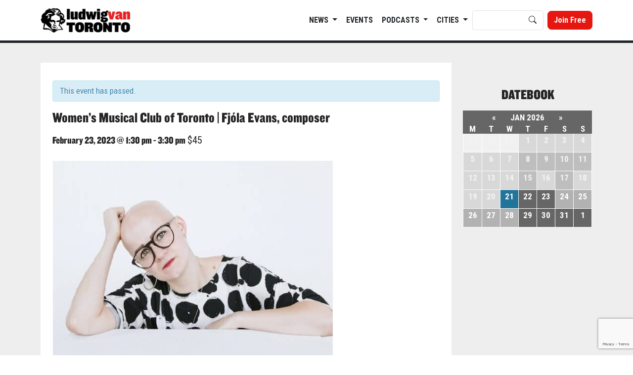

--- FILE ---
content_type: text/html; charset=UTF-8
request_url: https://www.ludwig-van.com/toronto/event/womens-musical-club-toronto-fjola-evans-composer/
body_size: 23326
content:
<!doctype html>
	<html lang="en-US" prefix="og: http://ogp.me/ns# fb: http://ogp.me/ns/fb#">
	<head>
		<meta charset="UTF-8">
		<meta name="viewport" content="width=device-width, initial-scale=1">
		<link rel="profile" href="https://gmpg.org/xfn/11">

		<link href="https://cdn.jsdelivr.net/npm/bootstrap@5.2.0-beta1/dist/css/bootstrap.min.css" rel="stylesheet" integrity="sha384-0evHe/X+R7YkIZDRvuzKMRqM+OrBnVFBL6DOitfPri4tjfHxaWutUpFmBp4vmVor" crossorigin="anonymous">
		<link rel="stylesheet" href="https://cdn.jsdelivr.net/npm/bootstrap-icons@1.8.2/font/bootstrap-icons.css">
		<script src="https://cdn.jsdelivr.net/npm/bootstrap@5.2.0-beta1/dist/js/bootstrap.bundle.min.js" integrity="sha384-pprn3073KE6tl6bjs2QrFaJGz5/SUsLqktiwsUTF55Jfv3qYSDhgCecCxMW52nD2" crossorigin="anonymous"></script>
		<script src="https://code.jquery.com/jquery-3.6.0.js" integrity="sha256-H+K7U5CnXl1h5ywQfKtSj8PCmoN9aaq30gDh27Xc0jk=" crossorigin="anonymous"></script>
		<!-- <script src="https://ajax.aspnetcdn.com/ajax/jquery.cycle/2.99/jquery.cycle.all.js" type="text/javascript"></script> -->

		<script src="https://cdnjs.cloudflare.com/ajax/libs/slick-carousel/1.8.1/slick.min.js" integrity="sha512-XtmMtDEcNz2j7ekrtHvOVR4iwwaD6o/FUJe6+Zq+HgcCsk3kj4uSQQR8weQ2QVj1o0Pk6PwYLohm206ZzNfubg==" crossorigin="anonymous" referrerpolicy="no-referrer"></script>
		<link rel="stylesheet" href="https://cdnjs.cloudflare.com/ajax/libs/slick-carousel/1.8.1/slick.min.css" integrity="sha512-yHknP1/AwR+yx26cB1y0cjvQUMvEa2PFzt1c9LlS4pRQ5NOTZFWbhBig+X9G9eYW/8m0/4OXNx8pxJ6z57x0dw==" crossorigin="anonymous" referrerpolicy="no-referrer" />

		<link href='//fonts.googleapis.com/css?family=Roboto+Condensed:400italic,700italic,400,700' rel='stylesheet' type='text/css'>
		<link href="https://www.ludwig-van.com/toronto/wp-content/themes/ludwig22/fonts.css" rel="stylesheet" type="text/css" />

		<link href="https://www.ludwig-van.com/toronto/wp-content/themes/ludwig22/css/global.css?v=6970b079d8d8b" rel="stylesheet" type="text/css" />
		<!-- <link href="https://www.ludwig-van.com/toronto/wp-content/themes/ludwig22/fonts/stylesheet.css" rel="stylesheet" type="text/css" /> -->
		<link href="https://www.ludwig-van.com/toronto/wp-content/themes/ludwig22/css/justifiedGallery.min.css" rel="stylesheet" type="text/css" />
		<link href="https://www.ludwig-van.com/toronto/wp-content/themes/ludwig22/css/swipebox.min.css" rel="stylesheet" type="text/css" />



		<meta name="google-site-verification" content="ncd0bPEJd677xg-zP3CcABVtmKOoxPqxNcWRxjvnjxA" />
		<meta property="fb:pages" content="591224054298497" />

		<script src="/wp-content/themes/ludwig22/js/ads.js"></script>
		<script src="/wp-content/themes/ludwig22/js/ad_status.js"></script>
		<script src="/wp-content/themes/ludwig22/js/popunder.js"></script>

		<script src="https://www.google.com/recaptcha/api.js?render=6LeA9t4kAAAAAC5fnm57mksCK17DOz-g_h9773fj"></script>
		<script>
		grecaptcha.ready(function() {
		  grecaptcha.execute('6LeA9t4kAAAAAC5fnm57mksCK17DOz-g_h9773fj', {action: 'homepage'}).then(function(token) {

		    $("input[name='g-recaptcha-response']").val(token);

		  });
		});
		</script>

		
			<!-- Global site tag (gtag.js) - Google Analytics -->
			<script async src="https://www.googletagmanager.com/gtag/js?id=UA-106252058-1"></script>
			<script>
				window.dataLayer = window.dataLayer || [];
				function gtag(){dataLayer.push(arguments);}
				gtag('js', new Date());

				gtag('config', 'UA-106252058-1');
			</script>

		

		<title>Women&#039;s Musical Club of Toronto | Fjóla Evans, composer - Ludwig van Toronto</title>
<meta name='robots' content='max-image-preview:large' />

<!-- This site is optimized with the Yoast SEO Premium plugin v5.4 - https://yoast.com/wordpress/plugins/seo/ -->
<meta name="news_keywords" content="classical music" />
<meta name="original-source" content="https://www.ludwig-van.com/toronto/event/womens-musical-club-toronto-fjola-evans-composer/" />
<link rel="canonical" href="https://www.ludwig-van.com/toronto/event/womens-musical-club-toronto-fjola-evans-composer/" />
<meta property="og:locale" content="en_US" />
<meta property="og:type" content="article" />
<meta property="og:title" content="Women&#039;s Musical Club of Toronto | Fjóla Evans, composer - Ludwig van Toronto" />
<meta property="og:description" content="Fjóla Evans, composer
An Icelandic composer’s creative Canadian journey" />
<meta property="og:url" content="https://www.ludwig-van.com/toronto/event/womens-musical-club-toronto-fjola-evans-composer/" />
<meta property="og:site_name" content="Ludwig van Toronto" />
<meta property="article:publisher" content="https://www.facebook.com/LudwigVanToronto/" />
<meta property="og:image" content="https://www.ludwig-van.com/toronto/wp-content/uploads/sites/2/2022/09/Fjola-Evans.jpeg" />
<meta property="og:image:secure_url" content="https://www.ludwig-van.com/toronto/wp-content/uploads/sites/2/2022/09/Fjola-Evans.jpeg" />
<meta property="og:image:width" content="567" />
<meta property="og:image:height" content="420" />
<meta name="twitter:card" content="summary" />
<meta name="twitter:description" content="Fjóla Evans, composer
An Icelandic composer’s creative Canadian journey" />
<meta name="twitter:title" content="Women&#039;s Musical Club of Toronto | Fjóla Evans, composer - Ludwig van Toronto" />
<meta name="twitter:site" content="@LudwigVanTO" />
<meta name="twitter:image" content="https://www.ludwig-van.com/toronto/wp-content/uploads/sites/2/2022/09/Fjola-Evans.jpeg" />
<meta name="twitter:creator" content="@LudwigVanTO" />
<script type='application/ld+json'>{"@context":"http:\/\/schema.org","@type":"WebSite","@id":"#website","url":"https:\/\/www.ludwig-van.com\/toronto\/","name":"Ludwig van Toronto","potentialAction":{"@type":"SearchAction","target":"https:\/\/www.ludwig-van.com\/toronto\/?s={search_term_string}","query-input":"required name=search_term_string"}}</script>
<!-- / Yoast SEO Premium plugin. -->

<link rel='dns-prefetch' href='//secure.gravatar.com' />
<link rel='dns-prefetch' href='//a.omappapi.com' />
<link rel='dns-prefetch' href='//v0.wordpress.com' />
<link rel="alternate" type="application/rss+xml" title="Ludwig van Toronto &raquo; Feed" href="https://www.ludwig-van.com/toronto/feed/" />
<link rel="alternate" type="application/rss+xml" title="Ludwig van Toronto &raquo; Comments Feed" href="https://www.ludwig-van.com/toronto/comments/feed/" />
<link rel="alternate" type="text/calendar" title="Ludwig van Toronto &raquo; iCal Feed" href="https://www.ludwig-van.com/toronto/events/?ical=1" />
<link rel="alternate" type="application/rss+xml" title="Ludwig van Toronto &raquo; Women&#8217;s Musical Club of Toronto | Fjóla Evans, composer Comments Feed" href="https://www.ludwig-van.com/toronto/event/womens-musical-club-toronto-fjola-evans-composer/feed/" />
<script>
window._wpemojiSettings = {"baseUrl":"https:\/\/s.w.org\/images\/core\/emoji\/14.0.0\/72x72\/","ext":".png","svgUrl":"https:\/\/s.w.org\/images\/core\/emoji\/14.0.0\/svg\/","svgExt":".svg","source":{"concatemoji":"https:\/\/www.ludwig-van.com\/toronto\/wp-includes\/js\/wp-emoji-release.min.js?ver=6.1.9"}};
/*! This file is auto-generated */
!function(e,a,t){var n,r,o,i=a.createElement("canvas"),p=i.getContext&&i.getContext("2d");function s(e,t){var a=String.fromCharCode,e=(p.clearRect(0,0,i.width,i.height),p.fillText(a.apply(this,e),0,0),i.toDataURL());return p.clearRect(0,0,i.width,i.height),p.fillText(a.apply(this,t),0,0),e===i.toDataURL()}function c(e){var t=a.createElement("script");t.src=e,t.defer=t.type="text/javascript",a.getElementsByTagName("head")[0].appendChild(t)}for(o=Array("flag","emoji"),t.supports={everything:!0,everythingExceptFlag:!0},r=0;r<o.length;r++)t.supports[o[r]]=function(e){if(p&&p.fillText)switch(p.textBaseline="top",p.font="600 32px Arial",e){case"flag":return s([127987,65039,8205,9895,65039],[127987,65039,8203,9895,65039])?!1:!s([55356,56826,55356,56819],[55356,56826,8203,55356,56819])&&!s([55356,57332,56128,56423,56128,56418,56128,56421,56128,56430,56128,56423,56128,56447],[55356,57332,8203,56128,56423,8203,56128,56418,8203,56128,56421,8203,56128,56430,8203,56128,56423,8203,56128,56447]);case"emoji":return!s([129777,127995,8205,129778,127999],[129777,127995,8203,129778,127999])}return!1}(o[r]),t.supports.everything=t.supports.everything&&t.supports[o[r]],"flag"!==o[r]&&(t.supports.everythingExceptFlag=t.supports.everythingExceptFlag&&t.supports[o[r]]);t.supports.everythingExceptFlag=t.supports.everythingExceptFlag&&!t.supports.flag,t.DOMReady=!1,t.readyCallback=function(){t.DOMReady=!0},t.supports.everything||(n=function(){t.readyCallback()},a.addEventListener?(a.addEventListener("DOMContentLoaded",n,!1),e.addEventListener("load",n,!1)):(e.attachEvent("onload",n),a.attachEvent("onreadystatechange",function(){"complete"===a.readyState&&t.readyCallback()})),(e=t.source||{}).concatemoji?c(e.concatemoji):e.wpemoji&&e.twemoji&&(c(e.twemoji),c(e.wpemoji)))}(window,document,window._wpemojiSettings);
</script>
<style>
img.wp-smiley,
img.emoji {
	display: inline !important;
	border: none !important;
	box-shadow: none !important;
	height: 1em !important;
	width: 1em !important;
	margin: 0 0.07em !important;
	vertical-align: -0.1em !important;
	background: none !important;
	padding: 0 !important;
}
</style>
	<link rel='stylesheet' id='tribe-accessibility-css-css' href='https://www.ludwig-van.com/toronto/wp-content/plugins/the-events-calendar/common/src/resources/css/accessibility.min.css?ver=4.14.5' media='all' />
<link rel='stylesheet' id='tribe-events-full-calendar-style-css' href='https://www.ludwig-van.com/toronto/wp-content/plugins/the-events-calendar/src/resources/css/tribe-events-full.min.css?ver=5.9.1' media='all' />
<link rel='stylesheet' id='tribe-events-full-pro-calendar-style-css' href='https://www.ludwig-van.com/toronto/wp-content/plugins/events-calendar-pro/src/resources/css/tribe-events-pro-full.min.css?ver=5.9.1' media='all' />
<link rel='stylesheet' id='tribe-events-custom-jquery-styles-css' href='https://www.ludwig-van.com/toronto/wp-content/plugins/the-events-calendar/vendor/jquery/smoothness/jquery-ui-1.8.23.custom.css?ver=5.9.1' media='all' />
<link rel='stylesheet' id='tribe-events-bootstrap-datepicker-css-css' href='https://www.ludwig-van.com/toronto/wp-content/plugins/the-events-calendar/vendor/bootstrap-datepicker/css/bootstrap-datepicker.standalone.min.css?ver=5.9.1' media='all' />
<link rel='stylesheet' id='tribe-events-calendar-style-css' href='https://www.ludwig-van.com/toronto/wp-content/plugins/the-events-calendar/src/resources/css/tribe-events-theme.min.css?ver=5.9.1' media='all' />
<link rel='stylesheet' id='tribe-events-calendar-full-mobile-style-css' href='https://www.ludwig-van.com/toronto/wp-content/plugins/the-events-calendar/src/resources/css/tribe-events-full-mobile.min.css?ver=5.9.1' media='only screen and (max-width: 768px)' />
<link rel='stylesheet' id='tribe-events-calendar-mobile-style-css' href='https://www.ludwig-van.com/toronto/wp-content/plugins/the-events-calendar/src/resources/css/tribe-events-theme-mobile.min.css?ver=5.9.1' media='only screen and (max-width: 768px)' />
<link rel='stylesheet' id='tribe-events-calendar-pro-style-css' href='https://www.ludwig-van.com/toronto/wp-content/plugins/events-calendar-pro/src/resources/css/tribe-events-pro-theme.min.css?ver=5.9.1' media='all' />
<style id='tribe-events-calendar-pro-style-inline-css'>
.tribe-events-list-widget .tribe-event-featured .tribe-event-image,
				.tribe-events-venue-widget .tribe-event-featured .tribe-event-image,
				.tribe-events-adv-list-widget .tribe-event-featured .tribe-event-image,
				.tribe-mini-calendar-list-wrapper .tribe-event-featured .tribe-event-image {
					display: none;
				}
</style>
<link rel='stylesheet' id='tribe-events-calendar-full-pro-mobile-style-css' href='https://www.ludwig-van.com/toronto/wp-content/plugins/events-calendar-pro/src/resources/css/tribe-events-pro-full-mobile.min.css?ver=5.9.1' media='only screen and (max-width: 768px)' />
<link rel='stylesheet' id='tribe-events-calendar-pro-mobile-style-css' href='https://www.ludwig-van.com/toronto/wp-content/plugins/events-calendar-pro/src/resources/css/tribe-events-pro-theme-mobile.min.css?ver=5.9.1' media='only screen and (max-width: 768px)' />
<link rel='stylesheet' id='wp-block-library-css' href='https://www.ludwig-van.com/toronto/wp-includes/css/dist/block-library/style.min.css?ver=6.1.9' media='all' />
<style id='wp-block-library-inline-css'>
.has-text-align-justify{text-align:justify;}
</style>
<link rel='stylesheet' id='mediaelement-css' href='https://www.ludwig-van.com/toronto/wp-includes/js/mediaelement/mediaelementplayer-legacy.min.css?ver=4.2.17' media='all' />
<link rel='stylesheet' id='wp-mediaelement-css' href='https://www.ludwig-van.com/toronto/wp-includes/js/mediaelement/wp-mediaelement.min.css?ver=6.1.9' media='all' />
<link rel='stylesheet' id='classic-theme-styles-css' href='https://www.ludwig-van.com/toronto/wp-includes/css/classic-themes.min.css?ver=1' media='all' />
<style id='global-styles-inline-css'>
body{--wp--preset--color--black: #000000;--wp--preset--color--cyan-bluish-gray: #abb8c3;--wp--preset--color--white: #ffffff;--wp--preset--color--pale-pink: #f78da7;--wp--preset--color--vivid-red: #cf2e2e;--wp--preset--color--luminous-vivid-orange: #ff6900;--wp--preset--color--luminous-vivid-amber: #fcb900;--wp--preset--color--light-green-cyan: #7bdcb5;--wp--preset--color--vivid-green-cyan: #00d084;--wp--preset--color--pale-cyan-blue: #8ed1fc;--wp--preset--color--vivid-cyan-blue: #0693e3;--wp--preset--color--vivid-purple: #9b51e0;--wp--preset--gradient--vivid-cyan-blue-to-vivid-purple: linear-gradient(135deg,rgba(6,147,227,1) 0%,rgb(155,81,224) 100%);--wp--preset--gradient--light-green-cyan-to-vivid-green-cyan: linear-gradient(135deg,rgb(122,220,180) 0%,rgb(0,208,130) 100%);--wp--preset--gradient--luminous-vivid-amber-to-luminous-vivid-orange: linear-gradient(135deg,rgba(252,185,0,1) 0%,rgba(255,105,0,1) 100%);--wp--preset--gradient--luminous-vivid-orange-to-vivid-red: linear-gradient(135deg,rgba(255,105,0,1) 0%,rgb(207,46,46) 100%);--wp--preset--gradient--very-light-gray-to-cyan-bluish-gray: linear-gradient(135deg,rgb(238,238,238) 0%,rgb(169,184,195) 100%);--wp--preset--gradient--cool-to-warm-spectrum: linear-gradient(135deg,rgb(74,234,220) 0%,rgb(151,120,209) 20%,rgb(207,42,186) 40%,rgb(238,44,130) 60%,rgb(251,105,98) 80%,rgb(254,248,76) 100%);--wp--preset--gradient--blush-light-purple: linear-gradient(135deg,rgb(255,206,236) 0%,rgb(152,150,240) 100%);--wp--preset--gradient--blush-bordeaux: linear-gradient(135deg,rgb(254,205,165) 0%,rgb(254,45,45) 50%,rgb(107,0,62) 100%);--wp--preset--gradient--luminous-dusk: linear-gradient(135deg,rgb(255,203,112) 0%,rgb(199,81,192) 50%,rgb(65,88,208) 100%);--wp--preset--gradient--pale-ocean: linear-gradient(135deg,rgb(255,245,203) 0%,rgb(182,227,212) 50%,rgb(51,167,181) 100%);--wp--preset--gradient--electric-grass: linear-gradient(135deg,rgb(202,248,128) 0%,rgb(113,206,126) 100%);--wp--preset--gradient--midnight: linear-gradient(135deg,rgb(2,3,129) 0%,rgb(40,116,252) 100%);--wp--preset--duotone--dark-grayscale: url('#wp-duotone-dark-grayscale');--wp--preset--duotone--grayscale: url('#wp-duotone-grayscale');--wp--preset--duotone--purple-yellow: url('#wp-duotone-purple-yellow');--wp--preset--duotone--blue-red: url('#wp-duotone-blue-red');--wp--preset--duotone--midnight: url('#wp-duotone-midnight');--wp--preset--duotone--magenta-yellow: url('#wp-duotone-magenta-yellow');--wp--preset--duotone--purple-green: url('#wp-duotone-purple-green');--wp--preset--duotone--blue-orange: url('#wp-duotone-blue-orange');--wp--preset--font-size--small: 13px;--wp--preset--font-size--medium: 20px;--wp--preset--font-size--large: 36px;--wp--preset--font-size--x-large: 42px;--wp--preset--spacing--20: 0.44rem;--wp--preset--spacing--30: 0.67rem;--wp--preset--spacing--40: 1rem;--wp--preset--spacing--50: 1.5rem;--wp--preset--spacing--60: 2.25rem;--wp--preset--spacing--70: 3.38rem;--wp--preset--spacing--80: 5.06rem;}:where(.is-layout-flex){gap: 0.5em;}body .is-layout-flow > .alignleft{float: left;margin-inline-start: 0;margin-inline-end: 2em;}body .is-layout-flow > .alignright{float: right;margin-inline-start: 2em;margin-inline-end: 0;}body .is-layout-flow > .aligncenter{margin-left: auto !important;margin-right: auto !important;}body .is-layout-constrained > .alignleft{float: left;margin-inline-start: 0;margin-inline-end: 2em;}body .is-layout-constrained > .alignright{float: right;margin-inline-start: 2em;margin-inline-end: 0;}body .is-layout-constrained > .aligncenter{margin-left: auto !important;margin-right: auto !important;}body .is-layout-constrained > :where(:not(.alignleft):not(.alignright):not(.alignfull)){max-width: var(--wp--style--global--content-size);margin-left: auto !important;margin-right: auto !important;}body .is-layout-constrained > .alignwide{max-width: var(--wp--style--global--wide-size);}body .is-layout-flex{display: flex;}body .is-layout-flex{flex-wrap: wrap;align-items: center;}body .is-layout-flex > *{margin: 0;}:where(.wp-block-columns.is-layout-flex){gap: 2em;}.has-black-color{color: var(--wp--preset--color--black) !important;}.has-cyan-bluish-gray-color{color: var(--wp--preset--color--cyan-bluish-gray) !important;}.has-white-color{color: var(--wp--preset--color--white) !important;}.has-pale-pink-color{color: var(--wp--preset--color--pale-pink) !important;}.has-vivid-red-color{color: var(--wp--preset--color--vivid-red) !important;}.has-luminous-vivid-orange-color{color: var(--wp--preset--color--luminous-vivid-orange) !important;}.has-luminous-vivid-amber-color{color: var(--wp--preset--color--luminous-vivid-amber) !important;}.has-light-green-cyan-color{color: var(--wp--preset--color--light-green-cyan) !important;}.has-vivid-green-cyan-color{color: var(--wp--preset--color--vivid-green-cyan) !important;}.has-pale-cyan-blue-color{color: var(--wp--preset--color--pale-cyan-blue) !important;}.has-vivid-cyan-blue-color{color: var(--wp--preset--color--vivid-cyan-blue) !important;}.has-vivid-purple-color{color: var(--wp--preset--color--vivid-purple) !important;}.has-black-background-color{background-color: var(--wp--preset--color--black) !important;}.has-cyan-bluish-gray-background-color{background-color: var(--wp--preset--color--cyan-bluish-gray) !important;}.has-white-background-color{background-color: var(--wp--preset--color--white) !important;}.has-pale-pink-background-color{background-color: var(--wp--preset--color--pale-pink) !important;}.has-vivid-red-background-color{background-color: var(--wp--preset--color--vivid-red) !important;}.has-luminous-vivid-orange-background-color{background-color: var(--wp--preset--color--luminous-vivid-orange) !important;}.has-luminous-vivid-amber-background-color{background-color: var(--wp--preset--color--luminous-vivid-amber) !important;}.has-light-green-cyan-background-color{background-color: var(--wp--preset--color--light-green-cyan) !important;}.has-vivid-green-cyan-background-color{background-color: var(--wp--preset--color--vivid-green-cyan) !important;}.has-pale-cyan-blue-background-color{background-color: var(--wp--preset--color--pale-cyan-blue) !important;}.has-vivid-cyan-blue-background-color{background-color: var(--wp--preset--color--vivid-cyan-blue) !important;}.has-vivid-purple-background-color{background-color: var(--wp--preset--color--vivid-purple) !important;}.has-black-border-color{border-color: var(--wp--preset--color--black) !important;}.has-cyan-bluish-gray-border-color{border-color: var(--wp--preset--color--cyan-bluish-gray) !important;}.has-white-border-color{border-color: var(--wp--preset--color--white) !important;}.has-pale-pink-border-color{border-color: var(--wp--preset--color--pale-pink) !important;}.has-vivid-red-border-color{border-color: var(--wp--preset--color--vivid-red) !important;}.has-luminous-vivid-orange-border-color{border-color: var(--wp--preset--color--luminous-vivid-orange) !important;}.has-luminous-vivid-amber-border-color{border-color: var(--wp--preset--color--luminous-vivid-amber) !important;}.has-light-green-cyan-border-color{border-color: var(--wp--preset--color--light-green-cyan) !important;}.has-vivid-green-cyan-border-color{border-color: var(--wp--preset--color--vivid-green-cyan) !important;}.has-pale-cyan-blue-border-color{border-color: var(--wp--preset--color--pale-cyan-blue) !important;}.has-vivid-cyan-blue-border-color{border-color: var(--wp--preset--color--vivid-cyan-blue) !important;}.has-vivid-purple-border-color{border-color: var(--wp--preset--color--vivid-purple) !important;}.has-vivid-cyan-blue-to-vivid-purple-gradient-background{background: var(--wp--preset--gradient--vivid-cyan-blue-to-vivid-purple) !important;}.has-light-green-cyan-to-vivid-green-cyan-gradient-background{background: var(--wp--preset--gradient--light-green-cyan-to-vivid-green-cyan) !important;}.has-luminous-vivid-amber-to-luminous-vivid-orange-gradient-background{background: var(--wp--preset--gradient--luminous-vivid-amber-to-luminous-vivid-orange) !important;}.has-luminous-vivid-orange-to-vivid-red-gradient-background{background: var(--wp--preset--gradient--luminous-vivid-orange-to-vivid-red) !important;}.has-very-light-gray-to-cyan-bluish-gray-gradient-background{background: var(--wp--preset--gradient--very-light-gray-to-cyan-bluish-gray) !important;}.has-cool-to-warm-spectrum-gradient-background{background: var(--wp--preset--gradient--cool-to-warm-spectrum) !important;}.has-blush-light-purple-gradient-background{background: var(--wp--preset--gradient--blush-light-purple) !important;}.has-blush-bordeaux-gradient-background{background: var(--wp--preset--gradient--blush-bordeaux) !important;}.has-luminous-dusk-gradient-background{background: var(--wp--preset--gradient--luminous-dusk) !important;}.has-pale-ocean-gradient-background{background: var(--wp--preset--gradient--pale-ocean) !important;}.has-electric-grass-gradient-background{background: var(--wp--preset--gradient--electric-grass) !important;}.has-midnight-gradient-background{background: var(--wp--preset--gradient--midnight) !important;}.has-small-font-size{font-size: var(--wp--preset--font-size--small) !important;}.has-medium-font-size{font-size: var(--wp--preset--font-size--medium) !important;}.has-large-font-size{font-size: var(--wp--preset--font-size--large) !important;}.has-x-large-font-size{font-size: var(--wp--preset--font-size--x-large) !important;}
.wp-block-navigation a:where(:not(.wp-element-button)){color: inherit;}
:where(.wp-block-columns.is-layout-flex){gap: 2em;}
.wp-block-pullquote{font-size: 1.5em;line-height: 1.6;}
</style>
<link rel='stylesheet' id='wp-polls-css' href='https://www.ludwig-van.com/toronto/wp-content/plugins/wp-polls/polls-css.css?ver=2.77.0' media='all' />
<style id='wp-polls-inline-css'>
.wp-polls .pollbar {
	margin: 1px;
	font-size: 6px;
	line-height: 8px;
	height: 8px;
	background-image: url('https://www.ludwig-van.com/toronto/wp-content/plugins/wp-polls/images/default/pollbg.gif');
	border: 1px solid #c8c8c8;
}

</style>
<link rel='stylesheet' id='ludwig22-style-css' href='https://www.ludwig-van.com/toronto/wp-content/themes/ludwig22/style.css?ver=1.0.0' media='all' />
<link rel='stylesheet' id='jetpack_css-css' href='https://www.ludwig-van.com/toronto/wp-content/plugins/jetpack/css/jetpack.css?ver=11.7.3' media='all' />
<script src='https://www.ludwig-van.com/toronto/wp-includes/js/jquery/jquery.min.js?ver=3.6.1' id='jquery-core-js'></script>
<script src='https://www.ludwig-van.com/toronto/wp-includes/js/jquery/jquery-migrate.min.js?ver=3.3.2' id='jquery-migrate-js'></script>
<script src='https://www.ludwig-van.com/toronto/wp-content/plugins/the-events-calendar/vendor/php-date-formatter/js/php-date-formatter.min.js?ver=5.9.1' id='tribe-events-php-date-formatter-js'></script>
<script src='https://www.ludwig-van.com/toronto/wp-content/plugins/the-events-calendar/common/vendor/momentjs/moment.min.js?ver=4.14.5' id='tribe-moment-js'></script>
<script src='https://www.ludwig-van.com/toronto/wp-content/plugins/the-events-calendar/common/vendor/momentjs/locale.min.js?ver=4.14.5' id='tribe-moment-locales-js'></script>
<script id='tribe-events-dynamic-js-extra'>
var tribe_dynamic_help_text = {"date_with_year":"Y-m-d","date_no_year":"Y-m-d","datepicker_format":"n\/j\/Y","datepicker_format_index":"1","days":["Sunday","Monday","Tuesday","Wednesday","Thursday","Friday","Saturday"],"daysShort":["Sun","Mon","Tue","Wed","Thu","Fri","Sat"],"months":["January","February","March","April","May","June","July","August","September","October","November","December"],"monthsShort":["Jan","Feb","Mar","Apr","May","Jun","Jul","Aug","Sep","Oct","Nov","Dec"],"msgs":"[\"This event is from %%starttime%% to %%endtime%% on %%startdatewithyear%%.\",\"This event is at %%starttime%% on %%startdatewithyear%%.\",\"This event is all day on %%startdatewithyear%%.\",\"This event starts at %%starttime%% on %%startdatenoyear%% and ends at %%endtime%% on %%enddatewithyear%%\",\"This event starts at %%starttime%% on %%startdatenoyear%% and ends on %%enddatewithyear%%\",\"This event is all day starting on %%startdatenoyear%% and ending on %%enddatewithyear%%.\"]"};
</script>
<script id='tribe-events-dynamic-js-extra'>
var tribe_dynamic_help_text = {"date_with_year":"Y-m-d","date_no_year":"Y-m-d","datepicker_format":"n\/j\/Y","datepicker_format_index":"1","days":["Sunday","Monday","Tuesday","Wednesday","Thursday","Friday","Saturday"],"daysShort":["Sun","Mon","Tue","Wed","Thu","Fri","Sat"],"months":["January","February","March","April","May","June","July","August","September","October","November","December"],"monthsShort":["Jan","Feb","Mar","Apr","May","Jun","Jul","Aug","Sep","Oct","Nov","Dec"],"msgs":"[\"This event is from %%starttime%% to %%endtime%% on %%startdatewithyear%%.\",\"This event is at %%starttime%% on %%startdatewithyear%%.\",\"This event is all day on %%startdatewithyear%%.\",\"This event starts at %%starttime%% on %%startdatenoyear%% and ends at %%endtime%% on %%enddatewithyear%%\",\"This event starts at %%starttime%% on %%startdatenoyear%% and ends on %%enddatewithyear%%\",\"This event is all day starting on %%startdatenoyear%% and ending on %%enddatewithyear%%.\"]"};
var tribe_dynamic_help_text = {"date_with_year":"Y-m-d","date_no_year":"Y-m-d","datepicker_format":"n\/j\/Y","datepicker_format_index":"1","days":["Sunday","Monday","Tuesday","Wednesday","Thursday","Friday","Saturday"],"daysShort":["Sun","Mon","Tue","Wed","Thu","Fri","Sat"],"months":["January","February","March","April","May","June","July","August","September","October","November","December"],"monthsShort":["Jan","Feb","Mar","Apr","May","Jun","Jul","Aug","Sep","Oct","Nov","Dec"],"msgs":"[\"This event is from %%starttime%% to %%endtime%% on %%startdatewithyear%%.\",\"This event is at %%starttime%% on %%startdatewithyear%%.\",\"This event is all day on %%startdatewithyear%%.\",\"This event starts at %%starttime%% on %%startdatenoyear%% and ends at %%endtime%% on %%enddatewithyear%%\",\"This event starts at %%starttime%% on %%startdatenoyear%% and ends on %%enddatewithyear%%\",\"This event is all day starting on %%startdatenoyear%% and ending on %%enddatewithyear%%.\"]"};
</script>
<script src='https://www.ludwig-van.com/toronto/wp-content/plugins/the-events-calendar/src/resources/js/events-dynamic.min.js?ver=5.9.1' id='tribe-events-dynamic-js'></script>
<script src='https://www.ludwig-van.com/toronto/wp-content/plugins/the-events-calendar/vendor/bootstrap-datepicker/js/bootstrap-datepicker.min.js?ver=5.9.1' id='tribe-events-bootstrap-datepicker-js'></script>
<script src='https://www.ludwig-van.com/toronto/wp-content/plugins/the-events-calendar/vendor/jquery-resize/jquery.ba-resize.min.js?ver=5.9.1' id='tribe-events-jquery-resize-js'></script>
<script src='https://www.ludwig-van.com/toronto/wp-content/plugins/the-events-calendar/vendor/jquery-placeholder/jquery.placeholder.min.js?ver=5.9.1' id='jquery-placeholder-js'></script>
<script id='tribe-events-calendar-script-js-extra'>
var tribe_js_config = {"permalink_settings":"\/%year%\/%monthnum%\/%day%\/%postname%\/","events_post_type":"tribe_events","events_base":"https:\/\/www.ludwig-van.com\/toronto\/events\/","update_urls":{"shortcode":{"list":true,"month":true,"day":true}},"debug":""};
</script>
<script src='https://www.ludwig-van.com/toronto/wp-content/plugins/the-events-calendar/src/resources/js/tribe-events.min.js?ver=5.9.1' id='tribe-events-calendar-script-js'></script>
<script src='https://www.ludwig-van.com/toronto/wp-content/plugins/the-events-calendar/src/resources/js/tribe-events-bar.min.js?ver=5.9.1' id='tribe-events-bar-js'></script>
<script id='tribe-events-pro-js-extra'>
var TribeEventsPro = {"geocenter":{"max_lat":45.444811,"max_lng":-73.964882,"min_lat":34.063344,"min_lng":-117.650888},"map_tooltip_event":"Event: ","map_tooltip_address":"Address: "};
</script>
<script src='https://www.ludwig-van.com/toronto/wp-content/plugins/events-calendar-pro/src/resources/js/tribe-events-pro.min.js?ver=5.9.1' id='tribe-events-pro-js'></script>
<link rel="https://api.w.org/" href="https://www.ludwig-van.com/toronto/wp-json/" /><link rel="alternate" type="application/json" href="https://www.ludwig-van.com/toronto/wp-json/wp/v2/tribe_events/78819" /><link rel="EditURI" type="application/rsd+xml" title="RSD" href="https://www.ludwig-van.com/toronto/xmlrpc.php?rsd" />
<link rel="wlwmanifest" type="application/wlwmanifest+xml" href="https://www.ludwig-van.com/toronto/wp-includes/wlwmanifest.xml" />
<meta name="generator" content="WordPress 6.1.9" />
<link rel="alternate" type="application/json+oembed" href="https://www.ludwig-van.com/toronto/wp-json/oembed/1.0/embed?url=https%3A%2F%2Fwww.ludwig-van.com%2Ftoronto%2Fevent%2Fwomens-musical-club-toronto-fjola-evans-composer%2F" />
<link rel="alternate" type="text/xml+oembed" href="https://www.ludwig-van.com/toronto/wp-json/oembed/1.0/embed?url=https%3A%2F%2Fwww.ludwig-van.com%2Ftoronto%2Fevent%2Fwomens-musical-club-toronto-fjola-evans-composer%2F&#038;format=xml" />
<style type="text/css">
			.wpsdc-drop-cap {
				float : left;				
				padding : 0.25em 0.05em 0.25em 0;				
				font-size : 5em;
				line-height : 0.4em;}
		</style>
<!-- StarBox - the Author Box for Humans 3.4.6, visit: http://wordpress.org/plugins/starbox/ -->
<!-- /StarBox - the Author Box for Humans -->

<link rel='stylesheet' id='ABHfrontend.min.css-css' href='https://www.ludwig-van.com/toronto/wp-content/plugins/starbox/themes/fancy/css/frontend.min.css?ver=3.4.6' media='all' />
<script src='https://www.ludwig-van.com/toronto/wp-content/plugins/starbox/themes/fancy/js/frontend.min.js?ver=3.4.6' id='ABHfrontend.min.js-js'></script>
<link rel='stylesheet' id='ABHhidedefault.min.css-css' href='https://www.ludwig-van.com/toronto/wp-content/plugins/starbox/themes/admin/css/hidedefault.min.css?ver=3.4.6' media='all' />
<meta name="tec-api-version" content="v1"><meta name="tec-api-origin" content="https://www.ludwig-van.com/toronto"><link rel="https://theeventscalendar.com/" href="https://www.ludwig-van.com/toronto/wp-json/tribe/events/v1/events/78819" />	<style>img#wpstats{display:none}</style>
		<link rel="apple-touch-icon" sizes="180x180" href="/toronto/wp-content/uploads/sites/2/fbrfg/apple-touch-icon.png">
<link rel="icon" type="image/png" sizes="32x32" href="/toronto/wp-content/uploads/sites/2/fbrfg/favicon-32x32.png">
<link rel="icon" type="image/png" sizes="16x16" href="/toronto/wp-content/uploads/sites/2/fbrfg/favicon-16x16.png">
<link rel="manifest" href="/toronto/wp-content/uploads/sites/2/fbrfg/manifest.json">
<link rel="mask-icon" href="/toronto/wp-content/uploads/sites/2/fbrfg/safari-pinned-tab.svg" color="#5bbad5">
<link rel="shortcut icon" href="/toronto/wp-content/uploads/sites/2/fbrfg/favicon.ico">
<meta name="msapplication-config" content="/toronto/wp-content/uploads/sites/2/fbrfg/browserconfig.xml">
<meta name="theme-color" content="#ffffff"><!-- There is no amphtml version available for this URL. --><script type="application/ld+json">
[{"@context":"http://schema.org","@type":"Event","name":"Women&#8217;s Musical Club of Toronto | Fj\u00f3la Evans, composer","description":"&lt;p&gt;Fj\u00f3la Evans, composer&lt;br /&gt;\\nAn Icelandic composer\u2019s creative Canadian journey&lt;/p&gt;\\n","image":"https://www.ludwig-van.com/toronto/wp-content/uploads/sites/2/2022/09/Fjola-Evans.jpeg","url":"https://www.ludwig-van.com/toronto/event/womens-musical-club-toronto-fjola-evans-composer/","startDate":"2023-02-23T13:30:00-05:00","endDate":"2023-02-23T15:30:00-05:00","location":{"@type":"Place","name":"Walter Hall &#8211; University of Toronto","description":"","url":"https://www.ludwig-van.com/toronto/venue/walter-hall-university-of-toronto-2/","address":{"@type":"PostalAddress","streetAddress":"80 Queens Park","addressLocality":"Toronto","addressRegion":"ON","postalCode":"M5S 2C5","addressCountry":"Canada"},"geo":{"@type":"GeoCoordinates","latitude":43.666508,"longitude":-79.3944708},"telephone":"","sameAs":""},"organizer":{"@type":"Person","name":"Women&#8217;s Musical Club of Toronto","description":"","url":"https://www.ludwig-van.com/toronto/organizer/womens-musical-club-of-toronto-2/","telephone":"416-923-7052","email":"","sameAs":"https://www.facebook.com/pages/Womens-Musical-Club-of-Toronto/251148218329780"},"offers":{"@type":"Offer","price":"45","priceCurrency":"$","url":"https://www.ludwig-van.com/toronto/event/womens-musical-club-toronto-fjola-evans-composer/","category":"primary","availability":"inStock","validFrom":"2022-09-08T00:00:00+00:00"},"performer":"Organization"}]
</script>
		<style>

			html
			{
				margin-top: 0 !important;
			}

			#wpadminbar
			{
				position: sticky !important;
				top: 0;
			}

		</style>

		<link rel="apple-touch-icon" sizes="180x180" href="/montreal/wp-content/uploads/sites/3/fbrfg/apple-touch-icon.png">
		<link rel="icon" type="image/png" sizes="32x32" href="/montreal/wp-content/uploads/sites/3/fbrfg/favicon-32x32.png">
		<link rel="icon" type="image/png" sizes="16x16" href="/montreal/wp-content/uploads/sites/3/fbrfg/favicon-16x16.png">
		<link rel="manifest" href="/montreal/wp-content/uploads/sites/3/fbrfg/manifest.json">
		<link rel="mask-icon" href="/montreal/wp-content/uploads/sites/3/fbrfg/safari-pinned-tab.svg" color="#5bbad5">
		<link rel="shortcut icon" href="/montreal/wp-content/uploads/sites/3/fbrfg/favicon.ico">
		<meta name="msapplication-config" content="/montreal/wp-content/uploads/sites/3/fbrfg/browserconfig.xml">

	</head>


	<body class="tribe_events-template-default single single-tribe_events postid-78819 tribe-no-js tribe-filter-live tribe-events-uses-geolocation tribe-theme-ludwig22 events-single tribe-events-style-full tribe-events-style-theme tribe-events-page-template">
		<svg xmlns="http://www.w3.org/2000/svg" viewBox="0 0 0 0" width="0" height="0" focusable="false" role="none" style="visibility: hidden; position: absolute; left: -9999px; overflow: hidden;" ><defs><filter id="wp-duotone-dark-grayscale"><feColorMatrix color-interpolation-filters="sRGB" type="matrix" values=" .299 .587 .114 0 0 .299 .587 .114 0 0 .299 .587 .114 0 0 .299 .587 .114 0 0 " /><feComponentTransfer color-interpolation-filters="sRGB" ><feFuncR type="table" tableValues="0 0.49803921568627" /><feFuncG type="table" tableValues="0 0.49803921568627" /><feFuncB type="table" tableValues="0 0.49803921568627" /><feFuncA type="table" tableValues="1 1" /></feComponentTransfer><feComposite in2="SourceGraphic" operator="in" /></filter></defs></svg><svg xmlns="http://www.w3.org/2000/svg" viewBox="0 0 0 0" width="0" height="0" focusable="false" role="none" style="visibility: hidden; position: absolute; left: -9999px; overflow: hidden;" ><defs><filter id="wp-duotone-grayscale"><feColorMatrix color-interpolation-filters="sRGB" type="matrix" values=" .299 .587 .114 0 0 .299 .587 .114 0 0 .299 .587 .114 0 0 .299 .587 .114 0 0 " /><feComponentTransfer color-interpolation-filters="sRGB" ><feFuncR type="table" tableValues="0 1" /><feFuncG type="table" tableValues="0 1" /><feFuncB type="table" tableValues="0 1" /><feFuncA type="table" tableValues="1 1" /></feComponentTransfer><feComposite in2="SourceGraphic" operator="in" /></filter></defs></svg><svg xmlns="http://www.w3.org/2000/svg" viewBox="0 0 0 0" width="0" height="0" focusable="false" role="none" style="visibility: hidden; position: absolute; left: -9999px; overflow: hidden;" ><defs><filter id="wp-duotone-purple-yellow"><feColorMatrix color-interpolation-filters="sRGB" type="matrix" values=" .299 .587 .114 0 0 .299 .587 .114 0 0 .299 .587 .114 0 0 .299 .587 .114 0 0 " /><feComponentTransfer color-interpolation-filters="sRGB" ><feFuncR type="table" tableValues="0.54901960784314 0.98823529411765" /><feFuncG type="table" tableValues="0 1" /><feFuncB type="table" tableValues="0.71764705882353 0.25490196078431" /><feFuncA type="table" tableValues="1 1" /></feComponentTransfer><feComposite in2="SourceGraphic" operator="in" /></filter></defs></svg><svg xmlns="http://www.w3.org/2000/svg" viewBox="0 0 0 0" width="0" height="0" focusable="false" role="none" style="visibility: hidden; position: absolute; left: -9999px; overflow: hidden;" ><defs><filter id="wp-duotone-blue-red"><feColorMatrix color-interpolation-filters="sRGB" type="matrix" values=" .299 .587 .114 0 0 .299 .587 .114 0 0 .299 .587 .114 0 0 .299 .587 .114 0 0 " /><feComponentTransfer color-interpolation-filters="sRGB" ><feFuncR type="table" tableValues="0 1" /><feFuncG type="table" tableValues="0 0.27843137254902" /><feFuncB type="table" tableValues="0.5921568627451 0.27843137254902" /><feFuncA type="table" tableValues="1 1" /></feComponentTransfer><feComposite in2="SourceGraphic" operator="in" /></filter></defs></svg><svg xmlns="http://www.w3.org/2000/svg" viewBox="0 0 0 0" width="0" height="0" focusable="false" role="none" style="visibility: hidden; position: absolute; left: -9999px; overflow: hidden;" ><defs><filter id="wp-duotone-midnight"><feColorMatrix color-interpolation-filters="sRGB" type="matrix" values=" .299 .587 .114 0 0 .299 .587 .114 0 0 .299 .587 .114 0 0 .299 .587 .114 0 0 " /><feComponentTransfer color-interpolation-filters="sRGB" ><feFuncR type="table" tableValues="0 0" /><feFuncG type="table" tableValues="0 0.64705882352941" /><feFuncB type="table" tableValues="0 1" /><feFuncA type="table" tableValues="1 1" /></feComponentTransfer><feComposite in2="SourceGraphic" operator="in" /></filter></defs></svg><svg xmlns="http://www.w3.org/2000/svg" viewBox="0 0 0 0" width="0" height="0" focusable="false" role="none" style="visibility: hidden; position: absolute; left: -9999px; overflow: hidden;" ><defs><filter id="wp-duotone-magenta-yellow"><feColorMatrix color-interpolation-filters="sRGB" type="matrix" values=" .299 .587 .114 0 0 .299 .587 .114 0 0 .299 .587 .114 0 0 .299 .587 .114 0 0 " /><feComponentTransfer color-interpolation-filters="sRGB" ><feFuncR type="table" tableValues="0.78039215686275 1" /><feFuncG type="table" tableValues="0 0.94901960784314" /><feFuncB type="table" tableValues="0.35294117647059 0.47058823529412" /><feFuncA type="table" tableValues="1 1" /></feComponentTransfer><feComposite in2="SourceGraphic" operator="in" /></filter></defs></svg><svg xmlns="http://www.w3.org/2000/svg" viewBox="0 0 0 0" width="0" height="0" focusable="false" role="none" style="visibility: hidden; position: absolute; left: -9999px; overflow: hidden;" ><defs><filter id="wp-duotone-purple-green"><feColorMatrix color-interpolation-filters="sRGB" type="matrix" values=" .299 .587 .114 0 0 .299 .587 .114 0 0 .299 .587 .114 0 0 .299 .587 .114 0 0 " /><feComponentTransfer color-interpolation-filters="sRGB" ><feFuncR type="table" tableValues="0.65098039215686 0.40392156862745" /><feFuncG type="table" tableValues="0 1" /><feFuncB type="table" tableValues="0.44705882352941 0.4" /><feFuncA type="table" tableValues="1 1" /></feComponentTransfer><feComposite in2="SourceGraphic" operator="in" /></filter></defs></svg><svg xmlns="http://www.w3.org/2000/svg" viewBox="0 0 0 0" width="0" height="0" focusable="false" role="none" style="visibility: hidden; position: absolute; left: -9999px; overflow: hidden;" ><defs><filter id="wp-duotone-blue-orange"><feColorMatrix color-interpolation-filters="sRGB" type="matrix" values=" .299 .587 .114 0 0 .299 .587 .114 0 0 .299 .587 .114 0 0 .299 .587 .114 0 0 " /><feComponentTransfer color-interpolation-filters="sRGB" ><feFuncR type="table" tableValues="0.098039215686275 1" /><feFuncG type="table" tableValues="0 0.66274509803922" /><feFuncB type="table" tableValues="0.84705882352941 0.41960784313725" /><feFuncA type="table" tableValues="1 1" /></feComponentTransfer><feComposite in2="SourceGraphic" operator="in" /></filter></defs></svg>

		<script>


			jQuery(window).load(function(){

		

			      if( window.canRunAds === undefined || window.canRunAds2 === undefined|| window.canRunAds3 === undefined || jQuery("#sidebar_ads").is(":visible") === false){
			        $("#ad_blocker").removeClass("d-none");
			      }			


			});


		</script>

		<div id="ad_blocker" class="d-none position-fixed w-100 h-100 d-flex flex-column" style="z-index:100000;">

			<div class="position-fixed bg-dark opacity-75 w-100 h-100">


			</div>


			<div class="m-auto text-center text-white lead p-3" style="z-index:1;">

				<p>We have detected that you are using an adblocking plugin in your browser.</p>

				<p>The revenue we earn by the advertisements is used to manage this website. Please whitelist our website in your adblocking plugin.</p>

			</div>

		</div>

		

<div class=" bg-white border-bottom border-dark border-5 sticky-top" style="">
	<div class="container">
		<div class="pt-3 pb-3 d-lg-flex d-flex flex-lg-row flex-column align-items-center">
			<a class="navbar-brand" href="https://www.ludwig-van.com/toronto">


				
				
								


				 
					<img src="http://www.ludwig-van.com/toronto-alt/wp-content/uploads/sites/4/2022/06/www_ludwig-van_com_DESIGN_LVT-LOGO_1.png" alt="Ludwig-Van Website Logo" style="height:50px;">
				
								


			</a>
			<div class="ms-lg-auto">

				<div class="d-flex fw-bold text-uppercase align-items-center text-dark text-decoration-none flex-lg-row flex-column">

					<div class="d-flex align-items-center">

						<div class="dropdown">
							<button class="btn btn-link dropdown-toggle px-lg-2 px-1" type="button" id="dropdownMenuButton1" data-bs-toggle="dropdown" aria-expanded="false">
								News							</button>
							<ul class="dropdown-menu" aria-labelledby="dropdownMenuButton1">
								<hr class="border-0 border-top border-3 border-danger m-0 mx-3 opacity-100 mt-2 mb-2" />
								<li><a class="dropdown-item" href="https://www.ludwig-van.com/toronto/category/news">Daily Headlines</a></li>
								<li><a class="dropdown-item" href="https://www.ludwig-van.com/toronto/category/feature">Feature Stories</a></li>
								<li><a class="dropdown-item" href="https://www.ludwig-van.com/toronto/category/reviews">reviews</a></li>								
							</ul>
						</div>


						<div class="dropdown d-none">
							<button class="btn btn-link dropdown-toggle px-lg-2 px-1" type="button" id="dropdownMenuButton1" data-bs-toggle="dropdown" aria-expanded="false">
								Newsletter
							</button>
							<ul class="dropdown-menu" aria-labelledby="dropdownMenuButton1">
								<hr class="border-0 border-top border-3 border-danger m-0 mx-3 opacity-100 mt-2 mb-2" />
								<li><a class="dropdown-item" href="https://www.ludwig-van.com/toronto/daily/latest">Latest Newsletter</a></li>
								<li><a class="dropdown-item" href="https://www.ludwig-van.com/toronto/daily">Newsletter Archive</a></li>
							</ul>
						</div>

						 

							<a href="https://www.ludwig-van.com/toronto/events" class="btn btn-link px-lg-2 px-1">
								EVENTS							</a>

						

						<div class="dropdown">
							<button class="btn btn-link dropdown-toggle px-lg-2 px-1" type="button" id="dropdownMenuButton1" data-bs-toggle="dropdown" aria-expanded="false">
								Podcasts							</button>
							<ul class="dropdown-menu" aria-labelledby="dropdownMenuButton1">
								<hr class="border-0 border-top border-3 border-danger m-0 mx-3 opacity-100 mt-2 mb-2" />
								<li><a class="dropdown-item" target="_blank" href="https://www.glenngould.show">Glenn Gould's Chair</a></li>
								<li><a class="dropdown-item" target="_blank" href="https://www.criticalmass.show">Critical Mass</a></li>
							</ul>
						</div>


						<div class="dropdown">
							<button class="btn btn-link dropdown-toggle px-lg-2 px-1" type="button" id="dropdownMenuButton1" data-bs-toggle="dropdown" aria-expanded="false">
								Cities							</button>
							<ul class="dropdown-menu" aria-labelledby="dropdownMenuButton1">
								<hr class="border-0 border-top border-3 border-danger m-0 mx-3 opacity-100 mt-2 mb-2" />
								<li><a class="dropdown-item " href="/main">Main Site</a></li>
								<li><a class="dropdown-item  active " href="/toronto">Toronto</a></li>
								<li><a class="dropdown-item " href="/montreal">Montreal</a></li>
							</ul>
						</div>

					</div>

					<div class="d-flex align-items-center">


						<form action="https://www.ludwig-van.com/toronto/">
							<div class="d-flex border border-1 rounded-1 align-items-center">
								<input type="text" class="form-control form-control-sm border-0" placeholder="" name="s" style="width:100px;" required value="">
								<button class="btn btn-link" href="#"><i class="bi bi-search"></i></button>
							</div>
						</form>

						<a class="text-white btn btn-danger ms-2 fw-bold text-capitalize rounded-3" href="#join_newsletter" type="button">Join Free</a>

					</div>
				</div>
			</div>
		</div>
	</div>
</div>

		<div class="" style="background-color: #eeeeee;">

			<div class="container">

				<div class="row">


					
					

						<div class="mb-4 mt-3 col-12">

						</div>

						<div class="col-lg-9 col-12">

							<div class="bg-white p-4">

							
							<!-- Header section-->


<main
	id="tribe-events-pg-template"
	 class="tribe-events-pg-template" >
	<div id="tribe-events" class="tribe-no-js" data-live_ajax="1" data-datepicker_format="1" data-category="" data-featured=""><div class="tribe-events-before-html"></div><span class="tribe-events-ajax-loading"><img class="tribe-events-spinner-medium" src="https://www.ludwig-van.com/toronto/wp-content/plugins/the-events-calendar/src/resources/images/tribe-loading.gif" alt="Loading Events" /></span>	
<div id="tribe-events-content" class="tribe-events-single">

	<p class="tribe-events-back">
		<a href="https://www.ludwig-van.com/toronto/events/"> &laquo; All Events</a>
	</p>

	<!-- Notices -->
	<div class="tribe-events-notices"><ul><li>This event has passed.</li></ul></div>
	<h1 class="tribe-events-single-event-title">Women&#8217;s Musical Club of Toronto | Fjóla Evans, composer</h1>
	<div class="tribe-events-schedule tribe-clearfix">
		<h2><span class="tribe-event-date-start">February 23, 2023 @ 1:30 pm</span> - <span class="tribe-event-time">3:30 pm</span></h2>					<span class="tribe-events-cost">$45</span>
			</div>

	<!-- Event header -->
	<div id="tribe-events-header"  data-title="Women&#039;s Musical Club of Toronto | Fjóla Evans, composer - Ludwig van Toronto" data-viewtitle="Women&#8217;s Musical Club of Toronto | Fjóla Evans, composer" data-redirected-view="" data-default-mobile-view="list" data-default-view="list">
		<!-- Navigation -->
		<nav class="tribe-events-nav-pagination" aria-label="Event Navigation">
			<ul class="tribe-events-sub-nav">
				<li class="tribe-events-nav-previous"><a href="https://www.ludwig-van.com/toronto/event/royal-conservatory-music-emily-dangelo/"><span>&laquo;</span> The Royal Conservatory of Music | Emily D&#8217;Angelo</a></li>
				<li class="tribe-events-nav-next"><a href="https://www.ludwig-van.com/toronto/event/royal-conservatory-music-somi/">The Royal Conservatory of Music | Somi <span>&raquo;</span></a></li>
			</ul>
			<!-- .tribe-events-sub-nav -->
		</nav>
	</div>
	<!-- #tribe-events-header -->

			<div id="post-78819" class="post-78819 tribe_events type-tribe_events status-publish has-post-thumbnail hentry">
			<!-- Event featured image, but exclude link -->
			<div class="tribe-events-event-image"><img width="567" height="420" src="https://www.ludwig-van.com/toronto/wp-content/uploads/sites/2/2022/09/Fjola-Evans.jpeg" class="attachment-full size-full wp-post-image" alt="" decoding="async" /></div>
			<!-- Event content -->
						<div class="tribe-events-single-event-description tribe-events-content">
				<p>Fjóla Evans, composer &#8211; An Icelandic composer’s creative Canadian journey</p>
<p>&nbsp;</p>

                         <div class="abh_box abh_box_down abh_box_fancy"><ul class="abh_tabs"> <li class="abh_about abh_active"><a href="#abh_about">Author</a></li> <li class="abh_posts"><a href="#abh_posts">Recent Posts</a></li></ul><div class="abh_tab_content"><section class="vcard author abh_about_tab abh_tab" itemscope itemprop="author" itemtype="http://schema.org/Person" style="display:block"><div class="abh_image" itemscope itemtype="http://schema.org/ImageObject"><a href = "https://www.ludwig-van.com/toronto/author/admin/" class="url" title = "Ludwig Van" > <img src="https://www.ludwig-van.com/toronto/wp-content/uploads/gravatar/ludwigvansquarelogo-vers3.jpg" class="photo" width="250" alt="Ludwig Van" /></a > </div><div class="abh_social"> </div><div class="abh_text"><div class="abh_name fn name" itemprop="name" ><a href="https://www.ludwig-van.com/toronto/author/admin/" class="url">Ludwig Van</a></div><div class="abh_job" ></div><div class="description note abh_description" itemprop="description" >Ludwig Van is an independent digital news media website supported by its audience and sponsors. Our primary focus is on arts coverage, including news reporting and criticism.</div></div> </section><section class="abh_posts_tab abh_tab" ><div class="abh_image"><a href="https://www.ludwig-van.com/toronto/author/admin/" class="url" title="Ludwig Van"><img src="https://www.ludwig-van.com/toronto/wp-content/uploads/gravatar/ludwigvansquarelogo-vers3.jpg" class="photo" width="250" alt="Ludwig Van" /></a></div><div class="abh_social"> </div><div class="abh_text"><div class="abh_name" >Latest posts by Ludwig Van <span class="abh_allposts">(<a href="https://www.ludwig-van.com/toronto/author/admin/">see all</a>)</span></div><div class="abh_description note" ><ul>				<li>					<a href="https://www.ludwig-van.com/toronto/2026/01/19/classical-chartz-top-ten-classical-music-albums-week-january-19-25-2026/">CLASSICAL CHARTZ | The Top Ten Classical Music Albums For The Week Of January 19 To 25 2026</a><span> - January 19, 2026</span>				</li>				<li>					<a href="https://www.ludwig-van.com/toronto/2026/01/16/scrutiny-finnish-conductor-eva-ollikainen-japanese-pianist-mao-fujita-debut-toronto-symphony-orchestras-firebird-program/">SCRUTINY | Finnish Conductor Eva Ollikainen &amp; Japanese Pianist Mao Fujita Debut In Toronto Symphony Orchestra’s Firebird Program</a><span> - January 16, 2026</span>				</li>				<li>					<a href="https://www.ludwig-van.com/toronto/2026/01/12/classical-chartz-top-ten-classical-music-albums-week-january-12-18-2026/">CLASSICAL CHARTZ | The Top Ten Classical Music Albums For The Week Of January 12 To 18 2026</a><span> - January 12, 2026</span>				</li></ul></div></div> </section></div> </div>			</div>
			<!-- .tribe-events-single-event-description -->
			<div class="tribe-events-cal-links"><a class="tribe-events-gcal tribe-events-button" href="https://www.google.com/calendar/event?action=TEMPLATE&#038;text=Women%27s+Musical+Club+of+Toronto+%7C+Fj%C3%B3la+Evans%2C+composer&#038;dates=20230223T133000/20230223T153000&#038;details=Fj%C3%B3la+Evans%2C+composer+%26%238211%3B%C2%A0An+Icelandic+composer%E2%80%99s+creative+Canadian+journey+%0A%26nbsp%3B+%0A%0A++++++++++++++++++++++++++Author+Recent+Posts+++Ludwig+VanLudwig+Van+is+an+independent+digital+news+media+website+supported+by+its+audience+and+sponsors.+Our+primary+focus+is+on+arts+coverage%2C+including+news+reporting+and+criticism.++Latest+posts+by+Ludwig+Van+%28see+all%29%09%09%09%09%09%09%09%09%09CLASSICAL+CHARTZ+%7C+The+Top+Ten+Classical+Music+Albums+For+The+Week+Of+January+19+To+25+2026+-+January+19%2C+2026%09%09%09%09%09%09%09%09%09%09%09%09%09SCRUTINY+%7C+Finnish+Conductor+Eva+Ollikainen+%26amp%3B+Japanese+Pianist+Mao+Fujita+Debut+In+Toronto+Symphony+Orchestra%E2%80%99s+Firebird+Program+-+January+16%2C+2026%09%09%09%09%09%09%09%09%09%09%09%09%09CLASSICAL+CHARTZ+%7C+The+Top+Ten+Classical+Music+Albums+For+The+Week+Of+January+12+To+18+2026+-+January+12%2C+2026%09%09%09%09++&#038;location=Walter+Hall+%26%238211%3B+University+of+Toronto%2C+80+Queens+Park%2C+Toronto%2C+ON%2C+M5S+2C5%2C+Canada&#038;trp=false&#038;sprop=website:https://www.ludwig-van.com/toronto&#038;ctz=America%2FToronto" title="Add to Google Calendar">+ Google Calendar</a><a class="tribe-events-ical tribe-events-button" href="https://www.ludwig-van.com/toronto/event/womens-musical-club-toronto-fjola-evans-composer/?ical=1" title="Download .ics file" >+ iCal Export</a></div><!-- .tribe-events-cal-links -->
			<!-- Event meta -->
						
	<div class="tribe-events-single-section tribe-events-event-meta primary tribe-clearfix">


<div class="tribe-events-meta-group tribe-events-meta-group-details">
	<h2 class="tribe-events-single-section-title"> Details </h2>
	<dl>

		
			<dt class="tribe-events-start-date-label"> Date: </dt>
			<dd>
				<abbr class="tribe-events-abbr tribe-events-start-date published dtstart" title="2023-02-23"> February 23, 2023 </abbr>
			</dd>

			<dt class="tribe-events-start-time-label"> Time: </dt>
			<dd>
				<div class="tribe-events-abbr tribe-events-start-time published dtstart" title="2023-02-23">
					1:30 pm - 3:30 pm									</div>
			</dd>

		
		
			<dt class="tribe-events-event-cost-label"> Cost: </dt>
			<dd class="tribe-events-event-cost"> $45 </dd>
		
		
		
									<dt class="tribe-events-event-url-label"> Website: </dt>
						<dd class="tribe-events-event-url"> <a href="https://www.wmct.on.ca/concerts/" target="_self" rel="external">https://www.wmct.on.ca/concerts/</a> </dd>
		
			</dl>
</div>

<div class="tribe-events-meta-group tribe-events-meta-group-organizer">
	<h2 class="tribe-events-single-section-title">Organizer</h2>
	<dl>
					<dt style="display:none;"></dt>
			<dd class="tribe-organizer">
				<a href="https://www.ludwig-van.com/toronto/organizer/womens-musical-club-of-toronto-2/" title="Women&#8217;s Musical Club of Toronto" target="_self" rel="">Women&#8217;s Musical Club of Toronto</a>			</dd>
							<dt class="tribe-organizer-tel-label">
					Phone:				</dt>
				<dd class="tribe-organizer-tel">
					416-923-7052				</dd>
													<dt class="tribe-organizer-url-label">
						Website:					</dt>
								<dd class="tribe-organizer-url">
					<a href="https://www.facebook.com/pages/Womens-Musical-Club-of-Toronto/251148218329780" target="_self" rel="external">https://www.facebook.com/pages/Womens-Musical-Club-of-Toronto/251148218329780</a>				</dd>
					</dl>
</div>

	</div>


			<div class="tribe-events-single-section tribe-events-event-meta secondary tribe-clearfix">
		
<div class="tribe-events-meta-group tribe-events-meta-group-venue">
	<h2 class="tribe-events-single-section-title"> Venue </h2>
	<dl>
		
		<dd class="tribe-venue"> <a href="https://www.ludwig-van.com/toronto/venue/walter-hall-university-of-toronto-2/">Walter Hall &#8211; University of Toronto</a> </dd>

					<dd class="tribe-venue-location">
				<address class="tribe-events-address">
					<span class="tribe-address">

<span class="tribe-street-address">80 Queens Park</span>
	
		<br>
		<span class="tribe-locality">Toronto</span><span class="tribe-delimiter">,</span>

	<abbr class="tribe-region tribe-events-abbr" title="ON">ON</abbr>

	<span class="tribe-postal-code">M5S 2C5</span>

	<span class="tribe-country-name">Canada</span>

</span>

											<a class="tribe-events-gmap" href="https://www.google.com/maps/search/?api=1&#038;query=43.666508%2C-79.3944708" title="Click to view a Google Map" target="_blank" rel="noreferrer noopener">+ Google Map</a>									</address>
			</dd>
		
		
		
			</dl>
</div>

<div class="tribe-events-venue-map">
	<div id="tribe-events-gmap-0" style="height: 350px; width: 100%" aria-hidden="true"></div><!-- #tribe-events-gmap- -->
</div>
			</div>
						</div> <!-- #post-x -->
			
	<!-- Event footer -->
	<div id="tribe-events-footer">
		<!-- Navigation -->
		<nav class="tribe-events-nav-pagination" aria-label="Event Navigation">
			<ul class="tribe-events-sub-nav">
				<li class="tribe-events-nav-previous"><a href="https://www.ludwig-van.com/toronto/event/royal-conservatory-music-emily-dangelo/"><span>&laquo;</span> The Royal Conservatory of Music | Emily D&#8217;Angelo</a></li>
				<li class="tribe-events-nav-next"><a href="https://www.ludwig-van.com/toronto/event/royal-conservatory-music-somi/">The Royal Conservatory of Music | Somi <span>&raquo;</span></a></li>
			</ul>
			<!-- .tribe-events-sub-nav -->
		</nav>
	</div>
	<!-- #tribe-events-footer -->

</div><!-- #tribe-events-content -->
	<div class="tribe-events-after-html"></div></div><!-- #tribe-events -->
<!--
This calendar is powered by The Events Calendar.
http://evnt.is/18wn
-->
</main> <!-- #tribe-events-pg-template -->

			
					</div>

				</div>

			
			<div class="col-lg-3 col-6 mx-auto mt-lg-0 mt-4" id="sidebar_ads">


		

		
			<div class='module_header'>lv_toronto_ssb_atf_300x300</div><div class='module ad mb-4' ad='lv_toronto_ssb_atf_300x300'></div>			<div class='module_header'>lv_toronto_ssb_high_300x300</div><div class='module ad mb-4' ad='lv_toronto_ssb_high_300x300'></div>
		


	
		<div class="mb-3">

			
				<h3 class="fw-bold1 m-0 text-center text-uppercase mb-3">Datebook</h3>

			

		
			<section id="tribe-mini-calendar-2" class="widget tribe_mini_calendar_widget">
<!-- Removing this wrapper class will break the calendar JavaScript, please avoid and extend as needed -->

<div class="tribe-mini-calendar-wrapper">

	<!-- Grid -->
	
<div class="tribe-mini-calendar-grid-wrapper">
	<table class="tribe-mini-calendar"  data-count="0" data-eventDate="2026-01-01" data-tax-query="" data-nonce="ca2dac4c3a">
				<thead class="tribe-mini-calendar-nav">
		<tr>
			<td colspan="7">
				<div>
					<a class="tribe-mini-calendar-nav-link prev-month" href="#" data-month="2025-12-01" title="December"><span>&laquo;</span></a>					<span id="tribe-mini-calendar-month-0">Jan 2026</span>
					<a class="tribe-mini-calendar-nav-link next-month" href="#" data-month="2026-02-01" title="February"><span>&raquo;</span></a>					<img id="ajax-loading-mini" src="https://www.ludwig-van.com/toronto/wp-content/plugins/the-events-calendar/src/resources/images/tribe-loading.gif" alt="loading..." />
				</div>
			</td>
		</tr>
						<tr>
							<th class="tribe-mini-calendar-dayofweek">M</th>
							<th class="tribe-mini-calendar-dayofweek">T</th>
							<th class="tribe-mini-calendar-dayofweek">W</th>
							<th class="tribe-mini-calendar-dayofweek">T</th>
							<th class="tribe-mini-calendar-dayofweek">F</th>
							<th class="tribe-mini-calendar-dayofweek">S</th>
							<th class="tribe-mini-calendar-dayofweek">S</th>
			
		</tr>
		</thead>

		<tbody>

		<tr>
									<td class="tribe-events-othermonth tribe-events-past mobile-trigger tribe-event-day-29">
				


	<div id="daynum-29-0">
		<span class="tribe-mini-calendar-no-event">29</span>	</div>

			</td>
									<td class="tribe-events-othermonth tribe-events-past mobile-trigger tribe-event-day-30">
				


	<div id="daynum-30-0">
		<span class="tribe-mini-calendar-no-event">30</span>	</div>

			</td>
									<td class="tribe-events-othermonth tribe-events-past mobile-trigger tribe-event-day-31">
				


	<div id="daynum-31-0">
		<span class="tribe-mini-calendar-no-event">31</span>	</div>

			</td>
									<td class="tribe-events-thismonth tribe-events-past mobile-trigger tribe-event-day-01">
				


	<div id="daynum-1-0">
		<span class="tribe-mini-calendar-no-event">1</span>	</div>

			</td>
									<td class="tribe-events-thismonth tribe-events-past mobile-trigger tribe-event-day-02 tribe-events-right">
				


	<div id="daynum-2-0">
		<span class="tribe-mini-calendar-no-event">2</span>	</div>

			</td>
									<td class="tribe-events-thismonth tribe-events-past mobile-trigger tribe-event-day-03 tribe-events-right">
				


	<div id="daynum-3-0">
		<span class="tribe-mini-calendar-no-event">3</span>	</div>

			</td>
									<td class="tribe-events-thismonth tribe-events-past mobile-trigger tribe-event-day-04 tribe-events-right">
				


	<div id="daynum-4-0">
		<span class="tribe-mini-calendar-no-event">4</span>	</div>

			</td>
								</tr>
		<tr>
						<td class="tribe-events-thismonth tribe-events-past mobile-trigger tribe-event-day-05">
				


	<div id="daynum-5-0">
		<span class="tribe-mini-calendar-no-event">5</span>	</div>

			</td>
									<td class="tribe-events-thismonth tribe-events-past mobile-trigger tribe-event-day-06">
				


	<div id="daynum-6-0">
		<span class="tribe-mini-calendar-no-event">6</span>	</div>

			</td>
									<td class="tribe-events-thismonth tribe-events-past mobile-trigger tribe-event-day-07">
				


	<div id="daynum-7-0">
		<span class="tribe-mini-calendar-no-event">7</span>	</div>

			</td>
									<td class="tribe-events-thismonth tribe-events-past tribe-events-has-events mobile-trigger tribe-event-day-08">
				


	<div id="daynum-8-0">
		<a href="https://www.ludwig-van.com/toronto/events/2026-01-08/" data-day="2026-01-08" rel="prev">8</a>	</div>

			</td>
									<td class="tribe-events-thismonth tribe-events-past tribe-events-has-events mobile-trigger tribe-event-day-09 tribe-events-right">
				


	<div id="daynum-9-0">
		<a href="https://www.ludwig-van.com/toronto/events/2026-01-09/" data-day="2026-01-09" rel="prev">9</a>	</div>

			</td>
									<td class="tribe-events-thismonth tribe-events-past tribe-events-has-events mobile-trigger tribe-event-day-10 tribe-events-right">
				


	<div id="daynum-10-0">
		<a href="https://www.ludwig-van.com/toronto/events/2026-01-10/" data-day="2026-01-10" rel="prev">10</a>	</div>

			</td>
									<td class="tribe-events-thismonth tribe-events-past tribe-events-has-events mobile-trigger tribe-event-day-11 tribe-events-right">
				


	<div id="daynum-11-0">
		<a href="https://www.ludwig-van.com/toronto/events/2026-01-11/" data-day="2026-01-11" rel="prev">11</a>	</div>

			</td>
								</tr>
		<tr>
						<td class="tribe-events-thismonth tribe-events-past mobile-trigger tribe-event-day-12">
				


	<div id="daynum-12-0">
		<span class="tribe-mini-calendar-no-event">12</span>	</div>

			</td>
									<td class="tribe-events-thismonth tribe-events-past mobile-trigger tribe-event-day-13">
				


	<div id="daynum-13-0">
		<span class="tribe-mini-calendar-no-event">13</span>	</div>

			</td>
									<td class="tribe-events-thismonth tribe-events-past mobile-trigger tribe-event-day-14">
				


	<div id="daynum-14-0">
		<span class="tribe-mini-calendar-no-event">14</span>	</div>

			</td>
									<td class="tribe-events-thismonth tribe-events-past tribe-events-has-events mobile-trigger tribe-event-day-15">
				


	<div id="daynum-15-0">
		<a href="https://www.ludwig-van.com/toronto/events/2026-01-15/" data-day="2026-01-15" rel="prev">15</a>	</div>

			</td>
									<td class="tribe-events-thismonth tribe-events-past mobile-trigger tribe-event-day-16 tribe-events-right">
				


	<div id="daynum-16-0">
		<span class="tribe-mini-calendar-no-event">16</span>	</div>

			</td>
									<td class="tribe-events-thismonth tribe-events-past tribe-events-has-events mobile-trigger tribe-event-day-17 tribe-events-right">
				


	<div id="daynum-17-0">
		<a href="https://www.ludwig-van.com/toronto/events/2026-01-17/" data-day="2026-01-17" rel="prev">17</a>	</div>

			</td>
									<td class="tribe-events-thismonth tribe-events-past mobile-trigger tribe-event-day-18 tribe-events-right">
				


	<div id="daynum-18-0">
		<span class="tribe-mini-calendar-no-event">18</span>	</div>

			</td>
								</tr>
		<tr>
						<td class="tribe-events-thismonth tribe-events-past mobile-trigger tribe-event-day-19">
				


	<div id="daynum-19-0">
		<span class="tribe-mini-calendar-no-event">19</span>	</div>

			</td>
									<td class="tribe-events-thismonth tribe-events-past mobile-trigger tribe-event-day-20">
				


	<div id="daynum-20-0">
		<span class="tribe-mini-calendar-no-event">20</span>	</div>

			</td>
									<td class="tribe-events-thismonth tribe-events-present mobile-trigger tribe-event-day-21">
				


	<div id="daynum-21-0">
		<span class="tribe-mini-calendar-no-event">21</span>	</div>

			</td>
									<td class="tribe-events-thismonth tribe-events-future tribe-events-has-events mobile-trigger tribe-event-day-22">
				


	<div id="daynum-22-0">
		<a href="https://www.ludwig-van.com/toronto/events/2026-01-22/" data-day="2026-01-22" rel="prev">22</a>	</div>

			</td>
									<td class="tribe-events-thismonth tribe-events-future tribe-events-has-events mobile-trigger tribe-event-day-23 tribe-events-right">
				


	<div id="daynum-23-0">
		<a href="https://www.ludwig-van.com/toronto/events/2026-01-23/" data-day="2026-01-23" rel="prev">23</a>	</div>

			</td>
									<td class="tribe-events-thismonth tribe-events-future mobile-trigger tribe-event-day-24 tribe-events-right">
				


	<div id="daynum-24-0">
		<span class="tribe-mini-calendar-no-event">24</span>	</div>

			</td>
									<td class="tribe-events-thismonth tribe-events-future mobile-trigger tribe-event-day-25 tribe-events-right">
				


	<div id="daynum-25-0">
		<span class="tribe-mini-calendar-no-event">25</span>	</div>

			</td>
								</tr>
		<tr>
						<td class="tribe-events-thismonth tribe-events-future mobile-trigger tribe-event-day-26">
				


	<div id="daynum-26-0">
		<span class="tribe-mini-calendar-no-event">26</span>	</div>

			</td>
									<td class="tribe-events-thismonth tribe-events-future mobile-trigger tribe-event-day-27">
				


	<div id="daynum-27-0">
		<span class="tribe-mini-calendar-no-event">27</span>	</div>

			</td>
									<td class="tribe-events-thismonth tribe-events-future mobile-trigger tribe-event-day-28">
				


	<div id="daynum-28-0">
		<span class="tribe-mini-calendar-no-event">28</span>	</div>

			</td>
									<td class="tribe-events-thismonth tribe-events-future tribe-events-has-events mobile-trigger tribe-event-day-29">
				


	<div id="daynum-29-1">
		<a href="https://www.ludwig-van.com/toronto/events/2026-01-29/" data-day="2026-01-29" rel="prev">29</a>	</div>

			</td>
									<td class="tribe-events-thismonth tribe-events-future tribe-events-has-events mobile-trigger tribe-event-day-30 tribe-events-right">
				


	<div id="daynum-30-1">
		<a href="https://www.ludwig-van.com/toronto/events/2026-01-30/" data-day="2026-01-30" rel="prev">30</a>	</div>

			</td>
									<td class="tribe-events-thismonth tribe-events-future tribe-events-has-events mobile-trigger tribe-event-day-31 tribe-events-right">
				


	<div id="daynum-31-1">
		<a href="https://www.ludwig-van.com/toronto/events/2026-01-31/" data-day="2026-01-31" rel="prev">31</a>	</div>

			</td>
									<td class="tribe-events-othermonth tribe-events-future tribe-events-has-events mobile-trigger tribe-event-day-01 tribe-events-right">
				


	<div id="daynum-1-1">
		<a href="https://www.ludwig-van.com/toronto/events/2026-02-01/" data-day="2026-02-01" rel="prev">1</a>	</div>

			</td>
					</tr>
		</tbody>
			</table>
</div> <!-- .tribe-mini-calendar-grid-wrapper -->
<script type="application/ld+json">
[{"@context":"http://schema.org","@type":"Event","name":"Toronto Symphony Orchestra | Vivaldi&#8217;s The Four Seasons","description":"&lt;p&gt;Experience the power and grace of Vivaldi\u2019s famous and familiar The Four Seasons, along with music by Bach, Telemann, and Handel.&lt;/p&gt;\\n","image":"https://www.ludwig-van.com/toronto/wp-content/uploads/sites/2/2026/01/TSO-VIvaldi.jpg","url":"https://www.ludwig-van.com/toronto/event/toronto-symphony-orchestra-vivaldis-four-seasons-2/2026-01-08/","startDate":"2026-01-08T19:30:00-05:00","endDate":"2026-01-08T22:00:00-05:00","location":{"@type":"Place","name":"Roy Thomson Hall","description":"","url":"https://www.ludwig-van.com/toronto/venue/roy-thomson-hall/","address":{"@type":"PostalAddress","streetAddress":"60 Simcoe St","addressLocality":"Toronto","addressRegion":"Ontario","postalCode":"M5J 2H5","addressCountry":"Canada"},"telephone":"","sameAs":""},"organizer":{"@type":"Person","name":"Toronto Symphony Orchestra","description":"","url":"https://www.ludwig-van.com/toronto/organizer/toronto-symphony-orchestra-3/","telephone":"","email":"","sameAs":"https://www.tso.ca/"},"offers":{"@type":"Offer","price":"69","priceCurrency":"$","url":"https://www.ludwig-van.com/toronto/event/toronto-symphony-orchestra-vivaldis-four-seasons-2/2026-01-08/","category":"primary","availability":"inStock","validFrom":"2026-01-07T00:00:00+00:00"},"performer":"Organization"},{"@context":"http://schema.org","@type":"Event","name":"Toronto Symphony Orchestra | Vivaldi&#8217;s The Four Seasons","description":"&lt;p&gt;Experience the power and grace of Vivaldi\u2019s famous and familiar The Four Seasons, along with music by Bach, Telemann, and Handel.&lt;/p&gt;\\n","image":"https://www.ludwig-van.com/toronto/wp-content/uploads/sites/2/2026/01/TSO-VIvaldi.jpg","url":"https://www.ludwig-van.com/toronto/event/toronto-symphony-orchestra-vivaldis-four-seasons-2/2026-01-09/","startDate":"2026-01-09T19:30:00-05:00","endDate":"2026-01-09T22:00:00-05:00","location":{"@type":"Place","name":"Roy Thomson Hall","description":"","url":"https://www.ludwig-van.com/toronto/venue/roy-thomson-hall/","address":{"@type":"PostalAddress","streetAddress":"60 Simcoe St","addressLocality":"Toronto","addressRegion":"Ontario","postalCode":"M5J 2H5","addressCountry":"Canada"},"telephone":"","sameAs":""},"organizer":{"@type":"Person","name":"Toronto Symphony Orchestra","description":"","url":"https://www.ludwig-van.com/toronto/organizer/toronto-symphony-orchestra-3/","telephone":"","email":"","sameAs":"https://www.tso.ca/"},"offers":{"@type":"Offer","price":"69","priceCurrency":"$","url":"https://www.ludwig-van.com/toronto/event/toronto-symphony-orchestra-vivaldis-four-seasons-2/2026-01-09/","category":"primary","availability":"inStock","validFrom":"2026-01-07T00:00:00+00:00"},"performer":"Organization"},{"@context":"http://schema.org","@type":"Event","name":"Toronto Symphony Orchestra | Vivaldi&#8217;s The Four Seasons","description":"&lt;p&gt;Experience the power and grace of Vivaldi\u2019s famous and familiar The Four Seasons, along with music by Bach, Telemann, and Handel.&lt;/p&gt;\\n","image":"https://www.ludwig-van.com/toronto/wp-content/uploads/sites/2/2026/01/TSO-VIvaldi.jpg","url":"https://www.ludwig-van.com/toronto/event/toronto-symphony-orchestra-vivaldis-four-seasons-2/2026-01-10/","startDate":"2026-01-10T19:30:00-05:00","endDate":"2026-01-10T22:00:00-05:00","location":{"@type":"Place","name":"Roy Thomson Hall","description":"","url":"https://www.ludwig-van.com/toronto/venue/roy-thomson-hall/","address":{"@type":"PostalAddress","streetAddress":"60 Simcoe St","addressLocality":"Toronto","addressRegion":"Ontario","postalCode":"M5J 2H5","addressCountry":"Canada"},"telephone":"","sameAs":""},"organizer":{"@type":"Person","name":"Toronto Symphony Orchestra","description":"","url":"https://www.ludwig-van.com/toronto/organizer/toronto-symphony-orchestra-3/","telephone":"","email":"","sameAs":"https://www.tso.ca/"},"offers":{"@type":"Offer","price":"69","priceCurrency":"$","url":"https://www.ludwig-van.com/toronto/event/toronto-symphony-orchestra-vivaldis-four-seasons-2/2026-01-10/","category":"primary","availability":"inStock","validFrom":"2026-01-07T00:00:00+00:00"},"performer":"Organization"},{"@context":"http://schema.org","@type":"Event","name":"Toronto Symphony Orchestra | Vivaldi&#8217;s The Four Seasons","description":"&lt;p&gt;Experience the power and grace of Vivaldi\u2019s famous and familiar The Four Seasons, along with music by Bach, Telemann, and Handel.&lt;/p&gt;\\n","image":"https://www.ludwig-van.com/toronto/wp-content/uploads/sites/2/2026/01/TSO-VIvaldi.jpg","url":"https://www.ludwig-van.com/toronto/event/toronto-symphony-orchestra-vivaldi/","startDate":"2026-01-11T15:00:00-05:00","endDate":"2026-01-11T17:30:00-05:00","location":{"@type":"Place","name":"George Weston Recital Hall","description":"","url":"https://www.ludwig-van.com/toronto/venue/george-weston-recital-hall/","address":{"@type":"PostalAddress","streetAddress":"5040 Yonge Street","addressLocality":"Toronto","addressRegion":"ON","postalCode":"M2N 6R8","addressCountry":"Canada"},"geo":{"@type":"GeoCoordinates","latitude":43.7660095,"longitude":-79.4144326},"telephone":"416-733-9388","sameAs":""},"organizer":{"@type":"Person","name":"Toronto Symphony Orchestra","description":"","url":"https://www.ludwig-van.com/toronto/organizer/toronto-symphony-orchestra-3/","telephone":"","email":"","sameAs":"https://www.tso.ca/"},"offers":{"@type":"Offer","price":"92","priceCurrency":"$","url":"https://www.ludwig-van.com/toronto/event/toronto-symphony-orchestra-vivaldi/","category":"primary","availability":"inStock","validFrom":"2026-01-07T00:00:00+00:00"},"performer":"Organization"},{"@context":"http://schema.org","@type":"Event","name":"Toronto Symphony Orchestra | The Firebird","description":"&lt;p&gt;Eva Ollikainen conducts the TSO, with acclaimed pianist Mao Fujita performing Brahms\u2019s stormy Piano Concerto No. 1, followed by Stravinsky\u2019s The Firebird.&lt;/p&gt;\\n","image":"https://www.ludwig-van.com/toronto/wp-content/uploads/sites/2/2026/01/TSO-Firebird.jpg","url":"https://www.ludwig-van.com/toronto/event/toronto-symphony-orchestra-firebird/2026-01-15/","startDate":"2026-01-15T19:30:00-05:00","endDate":"2026-01-15T22:00:00-05:00","location":{"@type":"Place","name":"Roy Thomson Hall","description":"","url":"https://www.ludwig-van.com/toronto/venue/roy-thomson-hall/","address":{"@type":"PostalAddress","streetAddress":"60 Simcoe St","addressLocality":"Toronto","addressRegion":"Ontario","postalCode":"M5J 2H5","addressCountry":"Canada"},"telephone":"","sameAs":""},"organizer":{"@type":"Person","name":"Toronto Symphony Orchestra","description":"","url":"https://www.ludwig-van.com/toronto/organizer/toronto-symphony-orchestra-3/","telephone":"","email":"","sameAs":"https://www.tso.ca/"},"offers":{"@type":"Offer","price":"72","priceCurrency":"$","url":"https://www.ludwig-van.com/toronto/event/toronto-symphony-orchestra-firebird/2026-01-15/","category":"primary","availability":"inStock","validFrom":"2026-01-07T00:00:00+00:00"},"performer":"Organization"},{"@context":"http://schema.org","@type":"Event","name":"Toronto Symphony Orchestra | The Firebird","description":"&lt;p&gt;Eva Ollikainen conducts the TSO, with acclaimed pianist Mao Fujita performing Brahms\u2019s stormy Piano Concerto No. 1, followed by Stravinsky\u2019s The Firebird.&lt;/p&gt;\\n","image":"https://www.ludwig-van.com/toronto/wp-content/uploads/sites/2/2026/01/TSO-Firebird.jpg","url":"https://www.ludwig-van.com/toronto/event/toronto-symphony-orchestra-firebird/2026-01-17/","startDate":"2026-01-17T19:30:00-05:00","endDate":"2026-01-17T22:00:00-05:00","location":{"@type":"Place","name":"Roy Thomson Hall","description":"","url":"https://www.ludwig-van.com/toronto/venue/roy-thomson-hall/","address":{"@type":"PostalAddress","streetAddress":"60 Simcoe St","addressLocality":"Toronto","addressRegion":"Ontario","postalCode":"M5J 2H5","addressCountry":"Canada"},"telephone":"","sameAs":""},"organizer":{"@type":"Person","name":"Toronto Symphony Orchestra","description":"","url":"https://www.ludwig-van.com/toronto/organizer/toronto-symphony-orchestra-3/","telephone":"","email":"","sameAs":"https://www.tso.ca/"},"offers":{"@type":"Offer","price":"72","priceCurrency":"$","url":"https://www.ludwig-van.com/toronto/event/toronto-symphony-orchestra-firebird/2026-01-17/","category":"primary","availability":"inStock","validFrom":"2026-01-07T00:00:00+00:00"},"performer":"Organization"},{"@context":"http://schema.org","@type":"Event","name":"Toronto Symphony Orchestra | Bruce Liu Plays Rachmaninoff 2","description":"&lt;p&gt;Spotlight Artist Bruce Liu takes centre stage once again with Rachmaninoff\u2019s iconic Piano Concerto No. 2, on a program with music by Kelly-Marie Murphy and Prokofiev.&lt;/p&gt;\\n","image":"https://www.ludwig-van.com/toronto/wp-content/uploads/sites/2/2026/01/Bruce-Liu.jpg","url":"https://www.ludwig-van.com/toronto/event/toronto-symphony-orchestra-bruce-liu-plays-rachmaninoff-2/2026-01-22/","startDate":"2026-01-22T19:30:00-05:00","endDate":"2026-01-22T22:00:00-05:00","location":{"@type":"Place","name":"Roy Thomson Hall","description":"","url":"https://www.ludwig-van.com/toronto/venue/roy-thomson-hall/","address":{"@type":"PostalAddress","streetAddress":"60 Simcoe St","addressLocality":"Toronto","addressRegion":"Ontario","postalCode":"M5J 2H5","addressCountry":"Canada"},"telephone":"","sameAs":""},"organizer":{"@type":"Person","name":"Toronto Symphony Orchestra","description":"","url":"https://www.ludwig-van.com/toronto/organizer/toronto-symphony-orchestra-3/","telephone":"","email":"","sameAs":"https://www.tso.ca/"},"offers":{"@type":"Offer","price":"117","priceCurrency":"$","url":"https://www.ludwig-van.com/toronto/event/toronto-symphony-orchestra-bruce-liu-plays-rachmaninoff-2/2026-01-22/","category":"primary","availability":"inStock","validFrom":"2026-01-07T00:00:00+00:00"},"performer":"Organization"},{"@context":"http://schema.org","@type":"Event","name":"Toronto Symphony Orchestra | Bruce Liu Plays Rachmaninoff 2","description":"&lt;p&gt;Spotlight Artist Bruce Liu takes centre stage once again with Rachmaninoff\u2019s iconic Piano Concerto No. 2, on a program with music by Kelly-Marie Murphy and Prokofiev.&lt;/p&gt;\\n","image":"https://www.ludwig-van.com/toronto/wp-content/uploads/sites/2/2026/01/Bruce-Liu.jpg","url":"https://www.ludwig-van.com/toronto/event/toronto-symphony-orchestra-bruce-liu-plays-rachmaninoff-2/2026-01-23/","startDate":"2026-01-23T19:30:00-05:00","endDate":"2026-01-23T22:00:00-05:00","location":{"@type":"Place","name":"Roy Thomson Hall","description":"","url":"https://www.ludwig-van.com/toronto/venue/roy-thomson-hall/","address":{"@type":"PostalAddress","streetAddress":"60 Simcoe St","addressLocality":"Toronto","addressRegion":"Ontario","postalCode":"M5J 2H5","addressCountry":"Canada"},"telephone":"","sameAs":""},"organizer":{"@type":"Person","name":"Toronto Symphony Orchestra","description":"","url":"https://www.ludwig-van.com/toronto/organizer/toronto-symphony-orchestra-3/","telephone":"","email":"","sameAs":"https://www.tso.ca/"},"offers":{"@type":"Offer","price":"117","priceCurrency":"$","url":"https://www.ludwig-van.com/toronto/event/toronto-symphony-orchestra-bruce-liu-plays-rachmaninoff-2/2026-01-23/","category":"primary","availability":"inStock","validFrom":"2026-01-07T00:00:00+00:00"},"performer":"Organization"},{"@context":"http://schema.org","@type":"Event","name":"Sinfonia Toronto | Four Centuries: Berlin Montr\u00e9al TO","description":"&lt;p&gt;Sinfonia Toronto presents Berlin Philharmonic oboist Christoph Hartmann in his Canadian debut, Montreal cellist No\u00e9mie Raymond, and works by two Toronto composers.&lt;/p&gt;\\n","image":"https://www.ludwig-van.com/toronto/wp-content/uploads/sites/2/2026/01/Sinfonia-TO-Jan-2026.jpg","url":"https://www.ludwig-van.com/toronto/event/sinfonia-toronto-four-centuries-berlin-montreal/","startDate":"2026-01-23T19:30:00-05:00","endDate":"2026-01-23T22:00:00-05:00","location":{"@type":"Place","name":"Trinity St-Paul&#8217;s Centre","description":"","url":"https://www.ludwig-van.com/toronto/venue/trinity-st-pauls-centre/","address":{"@type":"PostalAddress","streetAddress":"427 Bloor Street West","addressLocality":"Toronto","addressRegion":"ON","postalCode":"M5S 1X7","addressCountry":"Canada"},"geo":{"@type":"GeoCoordinates","latitude":43.6661974,"longitude":-79.4056008},"telephone":"(416) 922-8435","sameAs":""},"organizer":{"@type":"Person","name":"Sinfonia Toronto","description":"","url":"https://www.ludwig-van.com/toronto/organizer/sinfonia-toronto/","telephone":"416-499-0403","email":"","sameAs":"http://www.sinfoniatoronto.com/"},"offers":{"@type":"Offer","price":"44.25","priceCurrency":"$","url":"https://www.ludwig-van.com/toronto/event/sinfonia-toronto-four-centuries-berlin-montreal/","category":"primary","availability":"inStock","validFrom":"2026-01-08T00:00:00+00:00"},"performer":"Organization"},{"@context":"http://schema.org","@type":"Event","name":"Tafelmusik | Bach&#8217;s Brandenburgs","description":"&lt;p&gt;Principal Guest Director Rachel Podger and Tafelmusik invite audiences to revisit four of Bach\\'s Brandenburg Concertos \u2014 1, 2, 3 &amp; 4 \u2014 and his Prelude and Fugue in E-Flat.&lt;/p&gt;\\n","image":"https://www.ludwig-van.com/toronto/wp-content/uploads/sites/2/2026/01/Tafelpromo2024-photobyDahliaKatz-7193-scaled-2.jpg","url":"https://www.ludwig-van.com/toronto/event/tafelmusik-bachs-brandenburgs/2026-01-29/","startDate":"2026-01-29T19:30:00-05:00","endDate":"2026-01-29T22:00:00-05:00","location":{"@type":"Place","name":"Trinity-St. Paul&#8217;s Centre, Jeanne Lamon Hall","description":"","url":"https://www.ludwig-van.com/toronto/venue/trinity-st-pauls-centre-jeanne-lamon-hall/","address":{"@type":"PostalAddress","streetAddress":"427 Bloor St. W","addressLocality":"Toronto","addressRegion":"Ontario","postalCode":"M5S 1X6","addressCountry":"Canada"},"telephone":"(416) 922-8435","sameAs":""},"organizer":{"@type":"Person","name":"Tafelmusik","description":"","url":"https://www.ludwig-van.com/toronto/organizer/tafelmusik/","telephone":"1 (833) 964-6337","email":"","sameAs":"http://www.tafelmusik.org/"},"offers":{"@type":"Offer","price":"23.50","priceCurrency":"$","url":"https://www.ludwig-van.com/toronto/event/tafelmusik-bachs-brandenburgs/2026-01-29/","category":"primary","availability":"inStock","validFrom":"2026-01-07T00:00:00+00:00"},"performer":"Organization"},{"@context":"http://schema.org","@type":"Event","name":"Esprit Orchestra | Superstrings V","description":"&lt;p&gt;Esprit Orchestra\\'s program of works for string orchestra (with touches of percussion) celebrates artistic figures, including a celebration of Arvo P\u00e4rt\u2019s 90th year.&lt;/p&gt;\\n","image":"https://www.ludwig-van.com/toronto/wp-content/uploads/sites/2/2026/01/Arvo-Part.jpg","url":"https://www.ludwig-van.com/toronto/event/esprit-orchestra-superstrings-v/","startDate":"2026-01-29T20:00:00-05:00","endDate":"2026-01-29T22:30:00-05:00","location":{"@type":"Place","name":"Koerner Hall","description":"","url":"https://www.ludwig-van.com/toronto/venue/koerner-hall/","address":{"@type":"PostalAddress","streetAddress":"273 Bloor St W, ","addressLocality":"Toronto","addressRegion":"ON","postalCode":"M5S 1V6","addressCountry":"Canada"},"geo":{"@type":"GeoCoordinates","latitude":43.6679641,"longitude":-79.3966795},"telephone":"(416) 408-0208","sameAs":"https://performance.rcmusic.ca/venues/koerner-hall"},"organizer":{"@type":"Person","name":"Esprit Orchestra","description":"","url":"https://www.ludwig-van.com/toronto/organizer/esprit-orchestra/","telephone":"416 815-7887","email":"","sameAs":"http://www.espritorchestra.com/index.html"},"offers":{"@type":"Offer","price":"20","priceCurrency":"$","url":"https://www.ludwig-van.com/toronto/event/esprit-orchestra-superstrings-v/","category":"primary","availability":"inStock","validFrom":"2026-01-08T00:00:00+00:00"},"performer":"Organization"},{"@context":"http://schema.org","@type":"Event","name":"Tafelmusik | Bach&#8217;s Brandenburgs","description":"&lt;p&gt;Principal Guest Director Rachel Podger and Tafelmusik invite audiences to revisit four of Bach\\'s Brandenburg Concertos \u2014 1, 2, 3 &amp; 4 \u2014 and his Prelude and Fugue in E-Flat.&lt;/p&gt;\\n","image":"https://www.ludwig-van.com/toronto/wp-content/uploads/sites/2/2026/01/Tafelpromo2024-photobyDahliaKatz-7193-scaled-2.jpg","url":"https://www.ludwig-van.com/toronto/event/tafelmusik-bachs-brandenburgs/2026-01-30/","startDate":"2026-01-30T20:00:00-05:00","endDate":"2026-01-30T22:30:00-05:00","location":{"@type":"Place","name":"Trinity-St. Paul&#8217;s Centre, Jeanne Lamon Hall","description":"","url":"https://www.ludwig-van.com/toronto/venue/trinity-st-pauls-centre-jeanne-lamon-hall/","address":{"@type":"PostalAddress","streetAddress":"427 Bloor St. W","addressLocality":"Toronto","addressRegion":"Ontario","postalCode":"M5S 1X6","addressCountry":"Canada"},"telephone":"(416) 922-8435","sameAs":""},"organizer":{"@type":"Person","name":"Tafelmusik","description":"","url":"https://www.ludwig-van.com/toronto/organizer/tafelmusik/","telephone":"1 (833) 964-6337","email":"","sameAs":"http://www.tafelmusik.org/"},"offers":{"@type":"Offer","price":"23.50","priceCurrency":"$","url":"https://www.ludwig-van.com/toronto/event/tafelmusik-bachs-brandenburgs/2026-01-30/","category":"primary","availability":"inStock","validFrom":"2026-01-07T00:00:00+00:00"},"performer":"Organization"},{"@context":"http://schema.org","@type":"Event","name":"Tafelmusik | Bach&#8217;s Brandenburgs","description":"&lt;p&gt;Principal Guest Director Rachel Podger and Tafelmusik invite audiences to revisit four of Bach\\'s Brandenburg Concertos \u2014 1, 2, 3 &amp; 4 \u2014 and his Prelude and Fugue in E-Flat.&lt;/p&gt;\\n","image":"https://www.ludwig-van.com/toronto/wp-content/uploads/sites/2/2026/01/Tafelpromo2024-photobyDahliaKatz-7193-scaled-2.jpg","url":"https://www.ludwig-van.com/toronto/event/tafelmusik-bachs-brandenburgs/2026-01-31/","startDate":"2026-01-31T20:00:00-05:00","endDate":"2026-01-31T22:30:00-05:00","location":{"@type":"Place","name":"Trinity-St. Paul&#8217;s Centre, Jeanne Lamon Hall","description":"","url":"https://www.ludwig-van.com/toronto/venue/trinity-st-pauls-centre-jeanne-lamon-hall/","address":{"@type":"PostalAddress","streetAddress":"427 Bloor St. W","addressLocality":"Toronto","addressRegion":"Ontario","postalCode":"M5S 1X6","addressCountry":"Canada"},"telephone":"(416) 922-8435","sameAs":""},"organizer":{"@type":"Person","name":"Tafelmusik","description":"","url":"https://www.ludwig-van.com/toronto/organizer/tafelmusik/","telephone":"1 (833) 964-6337","email":"","sameAs":"http://www.tafelmusik.org/"},"offers":{"@type":"Offer","price":"23.50","priceCurrency":"$","url":"https://www.ludwig-van.com/toronto/event/tafelmusik-bachs-brandenburgs/2026-01-31/","category":"primary","availability":"inStock","validFrom":"2026-01-07T00:00:00+00:00"},"performer":"Organization"},{"@context":"http://schema.org","@type":"Event","name":"Tafelmusik | Bach&#8217;s Brandenburgs","description":"&lt;p&gt;Principal Guest Director Rachel Podger and Tafelmusik invite audiences to revisit four of Bach\\'s Brandenburg Concertos \u2014 1, 2, 3 &amp; 4 \u2014 and his Prelude and Fugue in E-Flat.&lt;/p&gt;\\n","image":"https://www.ludwig-van.com/toronto/wp-content/uploads/sites/2/2026/01/Tafelpromo2024-photobyDahliaKatz-7193-scaled-2.jpg","url":"https://www.ludwig-van.com/toronto/event/tafelmusik-bachs-brandenburgs/2026-02-01/","startDate":"2026-02-01T15:00:00-05:00","endDate":"2026-02-01T17:30:00-05:00","location":{"@type":"Place","name":"Trinity-St. Paul&#8217;s Centre, Jeanne Lamon Hall","description":"","url":"https://www.ludwig-van.com/toronto/venue/trinity-st-pauls-centre-jeanne-lamon-hall/","address":{"@type":"PostalAddress","streetAddress":"427 Bloor St. W","addressLocality":"Toronto","addressRegion":"Ontario","postalCode":"M5S 1X6","addressCountry":"Canada"},"telephone":"(416) 922-8435","sameAs":""},"organizer":{"@type":"Person","name":"Tafelmusik","description":"","url":"https://www.ludwig-van.com/toronto/organizer/tafelmusik/","telephone":"1 (833) 964-6337","email":"","sameAs":"http://www.tafelmusik.org/"},"offers":{"@type":"Offer","price":"23.50","priceCurrency":"$","url":"https://www.ludwig-van.com/toronto/event/tafelmusik-bachs-brandenburgs/2026-02-01/","category":"primary","availability":"inStock","validFrom":"2026-01-07T00:00:00+00:00"},"performer":"Organization"}]
</script>
	<!-- List -->
	
</div>
</section>
		</div>


	



	<div id="">


		<!-- Start GPT Async Tag -->
		<script async='async' src='https://www.googletagservices.com/tag/js/gpt.js'></script>
		<script>
			var gptadslots = [];
			var googletag = googletag || {cmd:[]};
		</script>
		<script>

			$(window).on("load", activateAds);

			function activateAds() {


				try {

					googletag.cmd.push(function() {
				    //Adslot 1 declaration

				    
				    
				    	gptadslots.push(googletag.defineSlot('/20395315007/lv_toronto_banner_high_590x300', [[590,300]], 'div-gpt-ad-8873691-0').addService(googletag.pubads()));

				    	
				    
				    	gptadslots.push(googletag.defineSlot('/20395315007/lv_toronto_banner_low_590x300', [[590,300]], 'div-gpt-ad-8873691-1').addService(googletag.pubads()));

				    	
				    
				    	gptadslots.push(googletag.defineSlot('/20395315007/lv_toronto_ssb_atf_high_300x300_a', [[300,300]], 'div-gpt-ad-8873691-2').addService(googletag.pubads()));

				    	
				    
				    	gptadslots.push(googletag.defineSlot('/20395315007/lv_toronto_ssb_atf_high_300x300_b', [[300,300]], 'div-gpt-ad-8873691-3').addService(googletag.pubads()));

				    	
				    
				    	gptadslots.push(googletag.defineSlot('/20395315007/lv_toronto_ssb_atf_low_300x300_b', [[300,300]], 'div-gpt-ad-8873691-4').addService(googletag.pubads()));

				    	
				    
				    	gptadslots.push(googletag.defineSlot('/20395315007/lv_toronto_ssb_atf_300x300_a', [[300,300]], 'div-gpt-ad-8873691-5').addService(googletag.pubads()));

				    	
				    
				    	gptadslots.push(googletag.defineSlot('/20395315007/lv_toronto_ssb_atf_300x300_b', [[300,300]], 'div-gpt-ad-8873691-6').addService(googletag.pubads()));

				    	
				    
				    	gptadslots.push(googletag.defineSlot('/20395315007/lv_toronto_ssb_high_300x300_a', [[300,300]], 'div-gpt-ad-8873691-7').addService(googletag.pubads()));

				    	
				    
				    	gptadslots.push(googletag.defineSlot('/20395315007/lv_toronto_ssb_high_300x300_b', [[300,300]], 'div-gpt-ad-8873691-8').addService(googletag.pubads()));

				    	
				    
				    	gptadslots.push(googletag.defineSlot('/20395315007/lv_toronto_tsb_high_300x700_a', [[300,700]], 'div-gpt-ad-8873691-9').addService(googletag.pubads()));

				    	
				    
				    	gptadslots.push(googletag.defineSlot('/20395315007/lv_toronto_tsb_high_300x700_b', [[300,700]], 'div-gpt-ad-8873691-10').addService(googletag.pubads()));

				    	
				    
				    	gptadslots.push(googletag.defineSlot('/20395315007/lv_toronto_tsb_low_300x700_a', [[300,700]], 'div-gpt-ad-8873691-11').addService(googletag.pubads()));

				    	
				    
				    	gptadslots.push(googletag.defineSlot('/20395315007/lv_toronto_tsb_low_300x700_b', [[300,700]], 'div-gpt-ad-8873691-12').addService(googletag.pubads()));

				    	
				    
				    	gptadslots.push(googletag.defineSlot('/20395315007/lv_toronto_ssb_mid_300x300_a', [[300,300]], 'div-gpt-ad-8873691-13').addService(googletag.pubads()));

				    	
				    
				    	gptadslots.push(googletag.defineSlot('/20395315007/lv_toronto_ssb_mid_300x300_b', [[300,300]], 'div-gpt-ad-8873691-14').addService(googletag.pubads()));

				    	
				    
				    	gptadslots.push(googletag.defineSlot('/20395315007/lv_toronto_ssb_low_300x300_a', [[300,300]], 'div-gpt-ad-8873691-15').addService(googletag.pubads()));

				    	
				    
				    	gptadslots.push(googletag.defineSlot('/20395315007/lv_toronto_ssb_low_300x300_b', [[300,300]], 'div-gpt-ad-8873691-16').addService(googletag.pubads()));

				    	
				    
				    	gptadslots.push(googletag.defineSlot('/20395315007/lv_toronto_ssb_1_300x300_a', [[300,300]], 'div-gpt-ad-8873691-17').addService(googletag.pubads()));

				    	
				    
				    	gptadslots.push(googletag.defineSlot('/20395315007/lv_toronto_ssb_1_300x300_b', [[300,300]], 'div-gpt-ad-8873691-18').addService(googletag.pubads()));

				    	
				    
				    	gptadslots.push(googletag.defineSlot('/20395315007/lv_toronto_ssb_2_300x300_a', [[300,300]], 'div-gpt-ad-8873691-19').addService(googletag.pubads()));

				    	
				    
				    	gptadslots.push(googletag.defineSlot('/20395315007/lv_toronto_ssb_2_300x300_b', [[300,300]], 'div-gpt-ad-8873691-20').addService(googletag.pubads()));

				    	
				    
				    	gptadslots.push(googletag.defineSlot('/20395315007/lv_toronto_ssb_3_300x300_a', [[300,300]], 'div-gpt-ad-8873691-21').addService(googletag.pubads()));

				    	
				    
				    	gptadslots.push(googletag.defineSlot('/20395315007/lv_toronto_ssb_3_300x300_b', [[300,300]], 'div-gpt-ad-8873691-22').addService(googletag.pubads()));

				    	
				    
				    	gptadslots.push(googletag.defineSlot('/20395315007/lv_toronto_ssb_4_300x300_a', [[300,300]], 'div-gpt-ad-8873691-23').addService(googletag.pubads()));

				    	
				    
				    	gptadslots.push(googletag.defineSlot('/20395315007/lv_toronto_ssb_4_300x300_b', [[300,300]], 'div-gpt-ad-8873691-24').addService(googletag.pubads()));

				    	
				    
				    googletag.pubads().enableSingleRequest();
				    googletag.enableServices();


				    var adImages = [];
				    var adTotal = 25;
				    var adCount = 0;

				    googletag.pubads().addEventListener('slotRenderEnded', function(event) {

				    	var ad = "";
						// console.log(event);
						// console.log(event.slot.getHtml());
						// console.log(event.slot.getAdUnitPath());

						var value = event.slot.getAdUnitPath();

						// console.log(value);

						if (value.indexOf("/20395315007/") != -1) {

							ad = value;
							// console.log(ad);

							var selector = jQuery("div.dfp.ad[ad='"+ad+"'] iframe");

							if (selector.contents().find("img").size() == 0) {


							} else {

								var src = selector.contents().find("img").attr("src");
								var href = selector.contents().find("a").attr("href");

								ad = ad.replace("/20395315007/", "");

								if (ad.substr(ad.length-2, 2) != "_a" && ad.substr(ad.length-2, 2) != "_b") {


								} else {

									ad = ad.substr(0, ad.length-2);

								}




								if (adImages[ad] == undefined) {

									adImages[ad] = {};

								}

								adImages[ad][href] = src;

							}

							selector.closest("div.dfp.ad").remove();

							adCount++;

							console.log(adCount, adTotal);

							if (adTotal == adCount) {

								console.log(adImages);

								for (name in adImages) {


									for (href in adImages[name]) {

										var v = adImages[name][href];
										jQuery("div.module.ad[ad='"+name+"']").append("<a href='"+href+"' target='_blank'><img src='"+v+"' /></a>");



									}


								}



								function adCycle(){

									$('div.ad.module').each(function(){

										if ($(this).find("img").length > 1) {

											$(this).slick({ 
												// fx:     'scrollHorz', 
												// speed:   500, 
												// timeout: 10000, 
												// pause:   0,
												// pauseOnPagerHover: 0
												dots: false,
												infinite: true,
												arrows: false,
												autoplay: true,
												autoplaySpeed: 5000,
												speed: 500

											});


										}


									});




								}


								jQuery("div.module.ad:not(.ph)").each(function(){

									if (jQuery(this).find("img").size() == 0) {

										jQuery(this).closest(".adshell").remove();
										jQuery(this).remove();

									}

								});

								adCycle();
								inText();

							}


						}



						return;

						// jQuery.each(event.slot, function(key, value){


						// 	if (value.indexOf("/20395315007/") != -1) {

						// 		ad = value;
						// 		console.log(ad);


						// 		var selector = jQuery("div.dfp.ad[ad='"+ad+"'] iframe");



						// 		if (selector.contents().find("img").size() == 0) {


						// 		} else {

						// 			var src = selector.contents().find("img").attr("src");
						// 			var href = selector.contents().find("a").attr("href");

						// 			ad = ad.replace("/20395315007/", "");

						// 			if (ad.substr(ad.length-2, 2) != "_a" && ad.substr(ad.length-2, 2) != "_b") {


						// 			} else {

						// 				ad = ad.substr(0, ad.length-2);

						// 			}




						// 			if (adImages[ad] == undefined) {

						// 				adImages[ad] = {};

						// 			}

						// 			adImages[ad][href] = src;

						// 		}

						// 		selector.closest("div.dfp.ad:not(.ph)").remove();

						// 		adCount++;

						// 		if (adTotal == adCount) {

						// 			console.log(adImages);

						// 			for (name in adImages) {


						// 				for (href in adImages[name]) {

						// 					var v = adImages[name][href];
						// 					jQuery("div.module.ad[ad='"+name+"']").append("<a href='"+href+"' target='_blank'><img src='"+v+"' /></a>");



						// 				}


						// 			}



						// 			function adCycle(){

						// 				jQuery('div.ad.module').cycle({ 
						// 					fx:     'scrollHorz', 
						// 					speed:   500, 
						// 					timeout: 10000, 
						// 					pause:   0,
						// 					pauseOnPagerHover: 0
						// 				});

						// 			}


						// 			jQuery("div.module.ad").each(function(){

						// 				if (jQuery(this).find("img").size() == 0) {

						// 					jQuery(this).remove();

						// 				}

						// 			});

						// 			adCycle();

						// 		}




						// 	}

						// })


					});		  

				});

				} catch(ex) {

					console.log("!"+ex+"!");

				}


			}

</script>
<!-- End GPT Async Tag -->






	<div class="module dfp ad" ad='/20395315007/lv_toronto_banner_high_590x300' item="lv_toronto_banner_high_590x300">

		<div id='div-gpt-ad-8873691-0'>
			<script>

				$(window).on("load", function(){

					googletag.cmd.push(function() { googletag.display('div-gpt-ad-8873691-0'); });

				});

			</script>
		</div>
		<!-- End AdSlot 1 -->

	</div>

	




	<div class="module dfp ad" ad='/20395315007/lv_toronto_banner_low_590x300' item="lv_toronto_banner_low_590x300">

		<div id='div-gpt-ad-8873691-1'>
			<script>

				$(window).on("load", function(){

					googletag.cmd.push(function() { googletag.display('div-gpt-ad-8873691-1'); });

				});

			</script>
		</div>
		<!-- End AdSlot 1 -->

	</div>

	




	<div class="module dfp ad" ad='/20395315007/lv_toronto_ssb_atf_high_300x300_a' item="lv_toronto_ssb_atf_high_300x300_a">

		<div id='div-gpt-ad-8873691-2'>
			<script>

				$(window).on("load", function(){

					googletag.cmd.push(function() { googletag.display('div-gpt-ad-8873691-2'); });

				});

			</script>
		</div>
		<!-- End AdSlot 1 -->

	</div>

	




	<div class="module dfp ad" ad='/20395315007/lv_toronto_ssb_atf_high_300x300_b' item="lv_toronto_ssb_atf_high_300x300_b">

		<div id='div-gpt-ad-8873691-3'>
			<script>

				$(window).on("load", function(){

					googletag.cmd.push(function() { googletag.display('div-gpt-ad-8873691-3'); });

				});

			</script>
		</div>
		<!-- End AdSlot 1 -->

	</div>

	




	<div class="module dfp ad" ad='/20395315007/lv_toronto_ssb_atf_low_300x300_b' item="lv_toronto_ssb_atf_low_300x300_b">

		<div id='div-gpt-ad-8873691-4'>
			<script>

				$(window).on("load", function(){

					googletag.cmd.push(function() { googletag.display('div-gpt-ad-8873691-4'); });

				});

			</script>
		</div>
		<!-- End AdSlot 1 -->

	</div>

	




	<div class="module dfp ad" ad='/20395315007/lv_toronto_ssb_atf_300x300_a' item="lv_toronto_ssb_atf_300x300_a">

		<div id='div-gpt-ad-8873691-5'>
			<script>

				$(window).on("load", function(){

					googletag.cmd.push(function() { googletag.display('div-gpt-ad-8873691-5'); });

				});

			</script>
		</div>
		<!-- End AdSlot 1 -->

	</div>

	




	<div class="module dfp ad" ad='/20395315007/lv_toronto_ssb_atf_300x300_b' item="lv_toronto_ssb_atf_300x300_b">

		<div id='div-gpt-ad-8873691-6'>
			<script>

				$(window).on("load", function(){

					googletag.cmd.push(function() { googletag.display('div-gpt-ad-8873691-6'); });

				});

			</script>
		</div>
		<!-- End AdSlot 1 -->

	</div>

	




	<div class="module dfp ad" ad='/20395315007/lv_toronto_ssb_high_300x300_a' item="lv_toronto_ssb_high_300x300_a">

		<div id='div-gpt-ad-8873691-7'>
			<script>

				$(window).on("load", function(){

					googletag.cmd.push(function() { googletag.display('div-gpt-ad-8873691-7'); });

				});

			</script>
		</div>
		<!-- End AdSlot 1 -->

	</div>

	




	<div class="module dfp ad" ad='/20395315007/lv_toronto_ssb_high_300x300_b' item="lv_toronto_ssb_high_300x300_b">

		<div id='div-gpt-ad-8873691-8'>
			<script>

				$(window).on("load", function(){

					googletag.cmd.push(function() { googletag.display('div-gpt-ad-8873691-8'); });

				});

			</script>
		</div>
		<!-- End AdSlot 1 -->

	</div>

	




	<div class="module dfp ad" ad='/20395315007/lv_toronto_tsb_high_300x700_a' item="lv_toronto_tsb_high_300x700_a">

		<div id='div-gpt-ad-8873691-9'>
			<script>

				$(window).on("load", function(){

					googletag.cmd.push(function() { googletag.display('div-gpt-ad-8873691-9'); });

				});

			</script>
		</div>
		<!-- End AdSlot 1 -->

	</div>

	




	<div class="module dfp ad" ad='/20395315007/lv_toronto_tsb_high_300x700_b' item="lv_toronto_tsb_high_300x700_b">

		<div id='div-gpt-ad-8873691-10'>
			<script>

				$(window).on("load", function(){

					googletag.cmd.push(function() { googletag.display('div-gpt-ad-8873691-10'); });

				});

			</script>
		</div>
		<!-- End AdSlot 1 -->

	</div>

	




	<div class="module dfp ad" ad='/20395315007/lv_toronto_tsb_low_300x700_a' item="lv_toronto_tsb_low_300x700_a">

		<div id='div-gpt-ad-8873691-11'>
			<script>

				$(window).on("load", function(){

					googletag.cmd.push(function() { googletag.display('div-gpt-ad-8873691-11'); });

				});

			</script>
		</div>
		<!-- End AdSlot 1 -->

	</div>

	




	<div class="module dfp ad" ad='/20395315007/lv_toronto_tsb_low_300x700_b' item="lv_toronto_tsb_low_300x700_b">

		<div id='div-gpt-ad-8873691-12'>
			<script>

				$(window).on("load", function(){

					googletag.cmd.push(function() { googletag.display('div-gpt-ad-8873691-12'); });

				});

			</script>
		</div>
		<!-- End AdSlot 1 -->

	</div>

	




	<div class="module dfp ad" ad='/20395315007/lv_toronto_ssb_mid_300x300_a' item="lv_toronto_ssb_mid_300x300_a">

		<div id='div-gpt-ad-8873691-13'>
			<script>

				$(window).on("load", function(){

					googletag.cmd.push(function() { googletag.display('div-gpt-ad-8873691-13'); });

				});

			</script>
		</div>
		<!-- End AdSlot 1 -->

	</div>

	




	<div class="module dfp ad" ad='/20395315007/lv_toronto_ssb_mid_300x300_b' item="lv_toronto_ssb_mid_300x300_b">

		<div id='div-gpt-ad-8873691-14'>
			<script>

				$(window).on("load", function(){

					googletag.cmd.push(function() { googletag.display('div-gpt-ad-8873691-14'); });

				});

			</script>
		</div>
		<!-- End AdSlot 1 -->

	</div>

	




	<div class="module dfp ad" ad='/20395315007/lv_toronto_ssb_low_300x300_a' item="lv_toronto_ssb_low_300x300_a">

		<div id='div-gpt-ad-8873691-15'>
			<script>

				$(window).on("load", function(){

					googletag.cmd.push(function() { googletag.display('div-gpt-ad-8873691-15'); });

				});

			</script>
		</div>
		<!-- End AdSlot 1 -->

	</div>

	




	<div class="module dfp ad" ad='/20395315007/lv_toronto_ssb_low_300x300_b' item="lv_toronto_ssb_low_300x300_b">

		<div id='div-gpt-ad-8873691-16'>
			<script>

				$(window).on("load", function(){

					googletag.cmd.push(function() { googletag.display('div-gpt-ad-8873691-16'); });

				});

			</script>
		</div>
		<!-- End AdSlot 1 -->

	</div>

	




	<div class="module dfp ad" ad='/20395315007/lv_toronto_ssb_1_300x300_a' item="lv_toronto_ssb_1_300x300_a">

		<div id='div-gpt-ad-8873691-17'>
			<script>

				$(window).on("load", function(){

					googletag.cmd.push(function() { googletag.display('div-gpt-ad-8873691-17'); });

				});

			</script>
		</div>
		<!-- End AdSlot 1 -->

	</div>

	




	<div class="module dfp ad" ad='/20395315007/lv_toronto_ssb_1_300x300_b' item="lv_toronto_ssb_1_300x300_b">

		<div id='div-gpt-ad-8873691-18'>
			<script>

				$(window).on("load", function(){

					googletag.cmd.push(function() { googletag.display('div-gpt-ad-8873691-18'); });

				});

			</script>
		</div>
		<!-- End AdSlot 1 -->

	</div>

	




	<div class="module dfp ad" ad='/20395315007/lv_toronto_ssb_2_300x300_a' item="lv_toronto_ssb_2_300x300_a">

		<div id='div-gpt-ad-8873691-19'>
			<script>

				$(window).on("load", function(){

					googletag.cmd.push(function() { googletag.display('div-gpt-ad-8873691-19'); });

				});

			</script>
		</div>
		<!-- End AdSlot 1 -->

	</div>

	




	<div class="module dfp ad" ad='/20395315007/lv_toronto_ssb_2_300x300_b' item="lv_toronto_ssb_2_300x300_b">

		<div id='div-gpt-ad-8873691-20'>
			<script>

				$(window).on("load", function(){

					googletag.cmd.push(function() { googletag.display('div-gpt-ad-8873691-20'); });

				});

			</script>
		</div>
		<!-- End AdSlot 1 -->

	</div>

	




	<div class="module dfp ad" ad='/20395315007/lv_toronto_ssb_3_300x300_a' item="lv_toronto_ssb_3_300x300_a">

		<div id='div-gpt-ad-8873691-21'>
			<script>

				$(window).on("load", function(){

					googletag.cmd.push(function() { googletag.display('div-gpt-ad-8873691-21'); });

				});

			</script>
		</div>
		<!-- End AdSlot 1 -->

	</div>

	




	<div class="module dfp ad" ad='/20395315007/lv_toronto_ssb_3_300x300_b' item="lv_toronto_ssb_3_300x300_b">

		<div id='div-gpt-ad-8873691-22'>
			<script>

				$(window).on("load", function(){

					googletag.cmd.push(function() { googletag.display('div-gpt-ad-8873691-22'); });

				});

			</script>
		</div>
		<!-- End AdSlot 1 -->

	</div>

	




	<div class="module dfp ad" ad='/20395315007/lv_toronto_ssb_4_300x300_a' item="lv_toronto_ssb_4_300x300_a">

		<div id='div-gpt-ad-8873691-23'>
			<script>

				$(window).on("load", function(){

					googletag.cmd.push(function() { googletag.display('div-gpt-ad-8873691-23'); });

				});

			</script>
		</div>
		<!-- End AdSlot 1 -->

	</div>

	




	<div class="module dfp ad" ad='/20395315007/lv_toronto_ssb_4_300x300_b' item="lv_toronto_ssb_4_300x300_b">

		<div id='div-gpt-ad-8873691-24'>
			<script>

				$(window).on("load", function(){

					googletag.cmd.push(function() { googletag.display('div-gpt-ad-8873691-24'); });

				});

			</script>
		</div>
		<!-- End AdSlot 1 -->

	</div>

	






<!-- <hr /> -->





<div class='module_header'>lv_toronto_tsb_high_300x700</div><div class='module ad mb-4' ad='lv_toronto_tsb_high_300x700'></div>





<div class='module_header'>lv_toronto_tsb_low_300x700</div><div class='module ad mb-4' ad='lv_toronto_tsb_low_300x700'></div>



	<div class='module_header'>lv_toronto_ssb_mid_300x300</div><div class='module ad mb-4' ad='lv_toronto_ssb_mid_300x300'></div>	<div class='module_header'>lv_toronto_ssb_low_300x300</div><div class='module ad mb-4' ad='lv_toronto_ssb_low_300x300'></div>



<div class='module_header'>lv_toronto_ssb_3_300x300</div><div class='module ad mb-4' ad='lv_toronto_ssb_3_300x300'></div><div class='module_header'>lv_toronto_ssb_4_300x300</div><div class='module ad mb-4' ad='lv_toronto_ssb_4_300x300'></div>
<!-- <hr /> -->







</div>


</div>
		</div>
	</div>




	<div id="footer" class="bg-white mt-3 

				">

		<div class="container py-4">


			
				<h3>JOIN THE LUDWIG VAN TORONTO COMMUNITY</h3>



								





			

			
			
				
				<a class="text-danger" href="https://www.ludwig-van.com/toronto/directory/amadeus-choir/" target="_blank">Amadeus Choir</a>

			
				
					<span>//</span>

				
				<a class="text-danger" href="https://www.ludwig-van.com/toronto/directory/amici-chamber-ensemble/" target="_blank">Amici Chamber Ensemble</a>

			
				
					<span>//</span>

				
				<a class="text-danger" href="https://www.ludwig-van.com/toronto/directory/bravo-niagara-festival-of-the-arts/" target="_blank">Bravo Niagara! Festival of the Arts</a>

			
				
					<span>//</span>

				
				<a class="text-danger" href="https://www.ludwig-van.com/toronto/directory/canadian-chinese-society-for-the-arts-ccsa/" target="_blank">Canadian Chinese Society for the Arts (CCSA)</a>

			
				
					<span>//</span>

				
				<a class="text-danger" href="https://www.ludwig-van.com/toronto/directory/cantabile-chamber-singers/" target="_blank">Cantabile Chamber Singers</a>

			
				
					<span>//</span>

				
				<a class="text-danger" href="https://www.ludwig-van.com/toronto/directory/elmer-iseler-singers/" target="_blank">Elmer Iseler Singers</a>

			
				
					<span>//</span>

				
				<a class="text-danger" href="https://www.ludwig-van.com/toronto/directory/elora-festival/" target="_blank">Elora Festival</a>

			
				
					<span>//</span>

				
				<a class="text-danger" href="https://www.ludwig-van.com/toronto/directory/esprit-orchestra/" target="_blank">Esprit Orchestra</a>

			
				
					<span>//</span>

				
				<a class="text-danger" href="https://www.ludwig-van.com/toronto/directory/high-notes-avante/" target="_blank">High Notes Avante</a>

			
				
					<span>//</span>

				
				<a class="text-danger" href="https://www.ludwig-van.com/toronto/directory/key-clef-production/" target="_blank">Key Clef Production</a>

			
				
					<span>//</span>

				
				<a class="text-danger" href="https://www.ludwig-van.com/toronto/directory/kitchener-waterloo-symphony/" target="_blank">Kitchener-Waterloo Symphony</a>

			
				
					<span>//</span>

				
				<a class="text-danger" href="https://www.ludwig-van.com/toronto/directory/lake-field-music/" target="_blank">Lake Field Music</a>

			
				
					<span>//</span>

				
				<a class="text-danger" href="https://www.ludwig-van.com/toronto/directory/metropolitan-united-church/" target="_blank">Metropolitan United Church</a>

			
				
					<span>//</span>

				
				<a class="text-danger" href="https://www.ludwig-van.com/toronto/directory/mooredale-concerts/" target="_blank">Mooredale Concerts</a>

			
				
					<span>//</span>

				
				<a class="text-danger" href="https://www.ludwig-van.com/toronto/directory/music-mondays/" target="_blank">Music Mondays</a>

			
				
					<span>//</span>

				
				<a class="text-danger" href="https://www.ludwig-van.com/toronto/directory/music-toronto/" target="_blank">Music Toronto</a>

			
				
					<span>//</span>

				
				<a class="text-danger" href="https://www.ludwig-van.com/toronto/directory/nac-orchestra/" target="_blank">NAC Orchestra</a>

			
				
					<span>//</span>

				
				<a class="text-danger" href="https://www.ludwig-van.com/toronto/directory/oakville-chamber-orchestra/" target="_blank">Oakville Chamber Orchestra</a>

			
				
					<span>//</span>

				
				<a class="text-danger" href="https://www.ludwig-van.com/toronto/directory/off-centre-music-salon/" target="_blank">Off Centre Music Salon</a>

			
				
					<span>//</span>

				
				<a class="text-danger" href="https://www.ludwig-van.com/toronto/directory/ontario-pops-orchestra/" target="_blank">Ontario Pops Orchestra</a>

			
				
					<span>//</span>

				
				<a class="text-danger" href="https://www.ludwig-van.com/toronto/directory/opera-sustenida/" target="_blank">Opera Sustenida</a>

			
				
					<span>//</span>

				
				<a class="text-danger" href="https://www.ludwig-van.com/toronto/directory/pax-christi-chorale/" target="_blank">Pax Christi Chorale</a>

			
				
					<span>//</span>

				
				<a class="text-danger" href="https://www.ludwig-van.com/toronto/directory/sinfonia-toronto/" target="_blank">Sinfonia Toronto</a>

			
				
					<span>//</span>

				
				<a class="text-danger" href="https://www.ludwig-van.com/toronto/directory/syrinx-concerts-toronto/" target="_blank">Syrinx Concerts Toronto</a>

			
				
					<span>//</span>

				
				<a class="text-danger" href="https://www.ludwig-van.com/toronto/directory/the-chamber-music-society-of-mississauga/" target="_blank">The Chamber Music Society of Mississauga</a>

			
				
					<span>//</span>

				
				<a class="text-danger" href="https://www.ludwig-van.com/toronto/directory/the-elora-singers/" target="_blank">The Elora Singers</a>

			
				
					<span>//</span>

				
				<a class="text-danger" href="https://www.ludwig-van.com/toronto/directory/toronto-classical-singers/" target="_blank">Toronto Classical Singers</a>

			
				
					<span>//</span>

				
				<a class="text-danger" href="https://www.ludwig-van.com/toronto/directory/toronto-concert-orchestra/" target="_blank">Toronto Concert Orchestra</a>

			
				
					<span>//</span>

				
				<a class="text-danger" href="https://www.ludwig-van.com/toronto/directory/toronto-mendelssohn-choir/" target="_blank">Toronto Mendelssohn Choir</a>

			
				
					<span>//</span>

				
				<a class="text-danger" href="https://www.ludwig-van.com/toronto/directory/toronto-summer-music-festival-and-academy/" target="_blank">Toronto Summer Music</a>

			
				
					<span>//</span>

				
				<a class="text-danger" href="https://www.ludwig-van.com/toronto/directory/trio-arkel/" target="_blank">Trio Arkel</a>

			
				
					<span>//</span>

				
				<a class="text-danger" href="https://www.ludwig-van.com/toronto/directory/university-toronto-faculty-music/" target="_blank">University of Toronto Faculty of Music</a>

			


		</div>



	</div>

	<div class="bg-black mt-3" id="join_newsletter">

		<footer class="container text-center">
			<div class="text-white text-uppercase py-4">
				<h3 class="m-0 mb-3">FREE ARTS NEWS STRAIGHT TO YOUR INBOX, EVERY MONDAY BY 6 AM</h3>
				<form method="POST" action="https://www.ludwig-van.com/toronto/wp-content/themes/ludwig22/process/newsletter_submit.php">
					<div class="row justify-content-center ">
						<div class="col-lg-6 col-12">

			                   <input type="hidden" class="form-control" name="g-recaptcha-response"> 

								<input type="hidden" name="redirect" value="">
								<input type="hidden" name="blog_id" value="2">

								<div class="input-group bg-white align-items-center p-2">
									<label for="footerSignUpEmail">
										<span class="input-group-text rounded-0 bg-white border-0" id="emailIcon"><i class="bi bi-envelope fs-5"></i></span>
									</label>
									<input class="form-control rounded-0 border-0" type="email" name="email" required id="footerSignUpEmail" placeholder="Your best email address">
									<button class="btn btn-danger text-white rounded-3  fw-semibold">Join Free</button>
								</div>


						</div>

					</div>

					<div class="row mt-3 ">
						<div class="col">
							<div class="d-flex align-items-center justify-content-center">
								<div class="d-flex align-items-center">
									<input name="type[]" class="form-check-input rounded-0 m-0 me-1" type="checkbox" value="Daily" id="flexCheckDaily">
									<label class="form-check-label" for="flexCheckDaily">Daily</label>
								</div>
								<div class="d-flex align-items-center mx-3">
									<input name="type[]" class="form-check-input rounded-0 m-0 me-1" type="checkbox" value="Weekly" id="flexCheckWeekly">
									<label class="form-check-label" for="flexCheckWeekly">Weekly</label>
								</div>
								<div class="d-flex align-items-center">
									<input name="type[]" class="form-check-input rounded-0 m-0 me-1" type="checkbox" value="Monthly" id="flexCheckMonthly">
									<label class="form-check-label" for="flexCheckMonthly">Monthly</label>
								</div>
							</div>
						</div>
					</div>        
				</form>
			</div>

		</footer>

	</div>

	<div class="pt-5 pb-5 text-center">


		<div class="bg-transparent text-center">
			<img src="http://www.ludwig-van.com/toronto-alt/wp-content/uploads/sites/4/2022/06/www_ludwig-van_com_DESIGN_selection-2.png" alt="company logo" style="width:100px;">
		</div>

		<div class="text-center mt-2">
			<p class="m-0 mb-2 small text-uppercase">Part of</p>
			<a href="https://zoomerdigital.com">
				<img src="https://www.ludwig-van.com/wp-content/uploads/2023/11/zoomer.png" style="width:100px">
			</a>
		</div>

		<ul class="d-flex flex-lg-row flex-column justify-content-center text-uppercase list-unstyled text-center mt-4 fw-bold">
			<li class="mx-3"><a class="link-dark text-decoration-none" href="https://www.ludwig-van.com/toronto/category/news">Headlines</a></li>
			<!-- <li class="mx-3"><a class="link-dark text-decoration-none" href="https://www.ludwig-van.com/toronto/daily/latest">Newsletter</a></li> -->
			<!-- <li class="mx-3"><a class="link-dark text-decoration-none opacity-25" href="#">Podcast</a></li> -->
			<!-- <li class="mx-3"><a class="link-dark text-decoration-none opacity-25" href="#">Cities</a></li> -->
			<li class="mx-3 "><a class="link-dark text-decoration-none" href="https://www.ludwig-van.com/toronto/masthead">About</a></li>
			<li class="mx-3 "><a class="link-dark text-decoration-none" href="https://www.ludwig-van.com/toronto/advertising">Advertising</a></li>
		</ul>
		<a href="https://www.ludwig-van.com/toronto/privacy" class="h4 d-inline-block m-0 mt-3">Terms of Service & Privacy Policy</a><br>
		<small class="m-0 mt-2 d-block">© 2026 | Executive Producer Moses Znaimer</small>

	</div>

	<footer id="colophon" class="site-footer d-none">
		<div class="site-info">
			<a href="https://wordpress.org/">
				Proudly powered by WordPress			</a>
			<span class="sep"> | </span>
			Theme: ludwig22 by <a href="http://underscores.me/">Underscores.me</a>.		</div><!-- .site-info -->
	</footer><!-- #colophon -->

</div>

		<script>
		( function ( body ) {
			'use strict';
			body.className = body.className.replace( /\btribe-no-js\b/, 'tribe-js' );
		} )( document.body );
		</script>
		<script> /* <![CDATA[ */var tribe_l10n_datatables = {"aria":{"sort_ascending":": activate to sort column ascending","sort_descending":": activate to sort column descending"},"length_menu":"Show _MENU_ entries","empty_table":"No data available in table","info":"Showing _START_ to _END_ of _TOTAL_ entries","info_empty":"Showing 0 to 0 of 0 entries","info_filtered":"(filtered from _MAX_ total entries)","zero_records":"No matching records found","search":"Search:","all_selected_text":"All items on this page were selected. ","select_all_link":"Select all pages","clear_selection":"Clear Selection.","pagination":{"all":"All","next":"Next","previous":"Previous"},"select":{"rows":{"0":"","_":": Selected %d rows","1":": Selected 1 row"}},"datepicker":{"dayNames":["Sunday","Monday","Tuesday","Wednesday","Thursday","Friday","Saturday"],"dayNamesShort":["Sun","Mon","Tue","Wed","Thu","Fri","Sat"],"dayNamesMin":["S","M","T","W","T","F","S"],"monthNames":["January","February","March","April","May","June","July","August","September","October","November","December"],"monthNamesShort":["January","February","March","April","May","June","July","August","September","October","November","December"],"monthNamesMin":["Jan","Feb","Mar","Apr","May","Jun","Jul","Aug","Sep","Oct","Nov","Dec"],"nextText":"Next","prevText":"Prev","currentText":"Today","closeText":"Done","today":"Today","clear":"Clear"}};/* ]]> */ </script><link rel='stylesheet' id='widget-calendar-pro-style-css' href='https://www.ludwig-van.com/toronto/wp-content/plugins/events-calendar-pro/src/resources/css/widget-theme.min.css?ver=5.9.1' media='all' />
<style id='widget-calendar-pro-style-inline-css'>
.tribe-events-list-widget .tribe-event-featured .tribe-event-image,
				.tribe-events-venue-widget .tribe-event-featured .tribe-event-image,
				.tribe-events-adv-list-widget .tribe-event-featured .tribe-event-image,
				.tribe-mini-calendar-list-wrapper .tribe-event-featured .tribe-event-image {
					display: none;
				}
</style>
<script src='https://maps.googleapis.com/maps/api/js?key=AIzaSyDYA4utTaeJ7Jdx4VX42x7FiL6mRPA1-oc&#038;ver=5.9.1' id='tribe-events-google-maps-js'></script>
<script id='tribe-events-pro-geoloc-js-extra'>
var GeoLoc = {"ajaxurl":"https:\/\/www.ludwig-van.com\/toronto\/wp-admin\/admin-ajax.php","nonce":"c403f4b817","map_view":"","pin_url":""};
</script>
<script id='tribe-events-pro-geoloc-js-extra'>
var GeoLoc = {"ajaxurl":"https:\/\/www.ludwig-van.com\/toronto\/wp-admin\/admin-ajax.php","nonce":"c403f4b817","map_view":"","pin_url":""};
var GeoLoc = {"ajaxurl":"https:\/\/www.ludwig-van.com\/toronto\/wp-admin\/admin-ajax.php","nonce":"c403f4b817","map_view":"","pin_url":""};
</script>
<script src='https://www.ludwig-van.com/toronto/wp-content/plugins/events-calendar-pro/src/resources/js/tribe-events-ajax-maps.min.js?ver=5.9.1' id='tribe-events-pro-geoloc-js'></script>
<script id='wp-polls-js-extra'>
var pollsL10n = {"ajax_url":"https:\/\/www.ludwig-van.com\/toronto\/wp-admin\/admin-ajax.php","text_wait":"Your last request is still being processed. Please wait a while ...","text_valid":"Please choose a valid poll answer.","text_multiple":"Maximum number of choices allowed: ","show_loading":"1","show_fading":"1"};
</script>
<script src='https://www.ludwig-van.com/toronto/wp-content/plugins/wp-polls/polls-js.js?ver=2.77.0' id='wp-polls-js'></script>
<script src='https://www.ludwig-van.com/toronto/wp-content/themes/ludwig22/js/navigation.js?ver=1.0.0' id='ludwig22-navigation-js'></script>
<script src='https://www.ludwig-van.com/toronto/wp-includes/js/comment-reply.min.js?ver=6.1.9' id='comment-reply-js'></script>
<script>(function(d){var s=d.createElement("script");s.type="text/javascript";s.src="https://a.omappapi.com/app/js/api.min.js";s.async=true;s.id="omapi-script";d.getElementsByTagName("head")[0].appendChild(s);})(document);</script><script id='tribe_events_embedded_map-js-extra'>
var tribeEventsSingleMap = {"addresses":[{"address":"80 Queens Park Toronto M5S 2C5 Canada ","title":"Walter Hall &#8211; University of Toronto"}],"zoom":"10","pin_url":""};
var tribeEventsSingleMap = {"addresses":[{"address":"80 Queens Park Toronto M5S 2C5 Canada ","title":"Walter Hall &#8211; University of Toronto","coords":["43.666508","-79.3944708"]}],"zoom":"10","pin_url":""};
</script>
<script src='https://www.ludwig-van.com/toronto/wp-content/plugins/the-events-calendar/src/resources/js/embedded-map.min.js?ver=5.9.1' id='tribe_events_embedded_map-js'></script>
<script id='tribe-mini-calendar-js-extra'>
var TribeMiniCalendar = {"ajaxurl":"https:\/\/www.ludwig-van.com\/toronto\/wp-admin\/admin-ajax.php"};
</script>
<script src='https://www.ludwig-van.com/toronto/wp-content/plugins/events-calendar-pro/src/resources/js/widget-calendar.min.js?ver=5.9.1' id='tribe-mini-calendar-js'></script>
<script id='the-events-calendar-js-extra'>
var TribeCalendar = {"ajaxurl":"https:\/\/www.ludwig-van.com\/toronto\/wp-admin\/admin-ajax.php","post_type":"tribe_events"};
</script>
<script src='https://www.ludwig-van.com/toronto/wp-content/plugins/the-events-calendar/src/resources/js/tribe-events-ajax-calendar.min.js?ver=5.9.1' id='the-events-calendar-js'></script>
	<script src='https://stats.wp.com/e-202604.js' defer></script>
	<script>
		_stq = window._stq || [];
		_stq.push([ 'view', {v:'ext',blog:'135648339',post:'78819',tz:'-5',srv:'www.ludwig-van.com',j:'1:11.7.3'} ]);
		_stq.push([ 'clickTrackerInit', '135648339', '78819' ]);
	</script>		<script type="text/javascript">var omapi_data = {"wc_cart":[],"object_id":78819,"object_key":"tribe_events","object_type":"post","term_ids":[],"wp_json":"https:\/\/www.ludwig-van.com\/toronto\/wp-json"};</script>
		


	<script src="https://ajax.aspnetcdn.com/ajax/jquery.cycle/2.99/jquery.cycle.all.js" type="text/javascript"></script>
	<script src="https://www.ludwig-van.com/toronto/wp-content/themes/ludwig22/js/jquery.justifiedGallery.min.js" type="text/javascript"></script>
	<script src="https://www.ludwig-van.com/toronto/wp-content/themes/ludwig22/js/jquery.swipebox.min.js" type="text/javascript"></script>
	<script type="text/javascript" src="//s7.addthis.com/js/300/addthis_widget.js#pubid=riskun" async></script>


<script>

	jQuery(window).load(function(){

		//mobile();


	      if( window.canRunAds === undefined || window.canRunAds2 === undefined){
	        // showFallbackImage();
	      }			

		// resize();



        if (jQuery(".image_gallery").size() > 0) {

        	jQuery(".image_gallery").each(function(){


				jQuery(this).justifiedGallery({
					/*rowHeight:140,
					maxRowHeight:-1,*/
					sizeRangeSuffixes:
						{'lt100':'', 
						'lt240':'', 
						'lt320':'', 
						'lt500':'', 
						'lt640':'', 
						'lt1024':''}
				}).on('jg.complete', function (e) {
		    		jQuery(this).show();
					jQuery(this).find('a.swipebox').swipebox();
				});;


        	});

        	
        		//jQuery(".image_gallery").remove();

        		//jQuery("*:contains(<GALLERY>)").html('Hello');


        	

        }

        var mapHtml = jQuery("#map_container").html();
        jQuery("#body").prepend(mapHtml);
		jQuery("#map_container").remove();
        jQuery("#map").fadeIn("fast", function(){


			var navWidth = 920;
			var navHeight = 455;


			jQuery("#map_nav>a").each(function(){

				var width = jQuery(this).css("width").replace("px", "");
				var height = jQuery(this).css("height").replace("px", "");
				var top = jQuery(this).css("top").replace("px", "");
				var left = jQuery(this).css("left").replace("px", "");

				jQuery(this).css("width", width / navWidth * 100 + "%");
				jQuery(this).css("height",  height / navHeight * 100 + "%");
				jQuery(this).css("top", top / navHeight * 100 + "%");
				jQuery(this).css("left", left / navWidth * 100 + "%");


			});	

			resizeMap();

        });


        // inText();



	});


	function inText(){

		console.log("INTEXT...");


		if (jQuery("div.entry_fulltext").length > 0 && jQuery(".module.ad[ad$='x300']").length > 0 && window.location.href.indexOf("/directory/") == -1 && window.location.href.indexOf("/advertising/") == -1 && window.location.href.indexOf("/publicite/") == -1 && window.location.href.indexOf("/renseignements/") == -1 && window.location.href.indexOf("/got-a-tip/") == -1) {

		
			var textP = 0;
			var stop = false;

			jQuery("div.entry_fulltext>*:not(.abh_box)").each(function(e){

				if (stop == true) {

					return false;

				}

				var pureText = jQuery(this).text().trim().toLowerCase();

				if (pureText == "#ludwigvan" || pureText.indexOf("get the daily arts news") > -1) {

					stop = true;
					return false;

				} else {


					if (pureText != "" && pureText.length > 280) {

						jQuery(this).addClass("admarker");
						textP++;

					}

				}



			});

			if (textP > 1) {


				var adword = "Advertisement";

				
				// if (textP < 4) {

				// 	jQuery("div.entry_fulltext>.admarker:eq("+(textP-2)+")").after("<div class='entry_fulltext_ad'><h6>"+adword+"</h6><div class='entry_fulltext_ad_space'></div></div>");

				// } else 

				if (textP < 6) {

					jQuery("div.entry_fulltext>.admarker:eq("+(textP-3)+")").after("<div class='entry_fulltext_ad'><h6>"+adword+"</h6><div class='entry_fulltext_ad_space'></div></div>");

				} else if (textP < 9) {


					jQuery("div.entry_fulltext>.admarker:eq("+(textP-3)+")").after("<div class='entry_fulltext_ad'><h6>"+adword+"</h6><div class='entry_fulltext_ad_space'></div></div>");
					jQuery("div.entry_fulltext>.admarker:eq("+(textP-6)+")").after("<div class='entry_fulltext_ad'><h6>"+adword+"</h6><div class='entry_fulltext_ad_space'></div></div>");

				} else if (textP < 15) {

					jQuery("div.entry_fulltext>.admarker:eq("+(textP-3)+")").after("<div class='entry_fulltext_ad'><h6>"+adword+"</h6><div class='entry_fulltext_ad_space'></div></div>");
					jQuery("div.entry_fulltext>.admarker:eq("+(textP-6)+")").after("<div class='entry_fulltext_ad'><h6>"+adword+" </h6><div class='entry_fulltext_ad_space'></div></div>");
					jQuery("div.entry_fulltext>.admarker:eq("+(textP-9)+")").after("<div class='entry_fulltext_ad'><h6>"+adword+"</h6><div class='entry_fulltext_ad_space'></div></div>");

				} else {


					jQuery("div.entry_fulltext>.admarker:eq("+(textP-3)+")").after("<div class='entry_fulltext_ad'><h6>"+adword+"</h6><div class='entry_fulltext_ad_space'></div></div>");
					jQuery("div.entry_fulltext>.admarker:eq("+(textP-6)+")").after("<div class='entry_fulltext_ad'><h6>"+adword+" </h6><div class='entry_fulltext_ad_space'></div></div>");
					jQuery("div.entry_fulltext>.admarker:eq("+(textP-9)+")").after("<div class='entry_fulltext_ad'><h6>"+adword+"</h6><div class='entry_fulltext_ad_space'></div></div>");
					jQuery("div.entry_fulltext>.admarker:eq("+(textP-12)+")").after("<div class='entry_fulltext_ad'><h6>"+adword+"</h6><div class='entry_fulltext_ad_space'></div></div>");


				}

			}

			var FAScounter = 0;


			jQuery("div.entry_fulltext_ad_space").each(function(i, e){

				console.log(jQuery(".module.ad[ad$='x300']:eq("+FAScounter+")"));

				var html = jQuery(".module.ad[ad$='x300']:eq("+FAScounter+")").html();
				FAScounter++;						
				if (jQuery(".module.ad[ad$='x300']:eq("+FAScounter+")").length == 0) {
					FAScounter = 0;
				}

				jQuery(this).html(html);

			});


		}

	}


</script>

</body>
</html>


--- FILE ---
content_type: text/html; charset=utf-8
request_url: https://www.google.com/recaptcha/api2/anchor?ar=1&k=6LeA9t4kAAAAAC5fnm57mksCK17DOz-g_h9773fj&co=aHR0cHM6Ly93d3cubHVkd2lnLXZhbi5jb206NDQz&hl=en&v=PoyoqOPhxBO7pBk68S4YbpHZ&size=invisible&anchor-ms=20000&execute-ms=30000&cb=rpc79kbzn4o7
body_size: 48669
content:
<!DOCTYPE HTML><html dir="ltr" lang="en"><head><meta http-equiv="Content-Type" content="text/html; charset=UTF-8">
<meta http-equiv="X-UA-Compatible" content="IE=edge">
<title>reCAPTCHA</title>
<style type="text/css">
/* cyrillic-ext */
@font-face {
  font-family: 'Roboto';
  font-style: normal;
  font-weight: 400;
  font-stretch: 100%;
  src: url(//fonts.gstatic.com/s/roboto/v48/KFO7CnqEu92Fr1ME7kSn66aGLdTylUAMa3GUBHMdazTgWw.woff2) format('woff2');
  unicode-range: U+0460-052F, U+1C80-1C8A, U+20B4, U+2DE0-2DFF, U+A640-A69F, U+FE2E-FE2F;
}
/* cyrillic */
@font-face {
  font-family: 'Roboto';
  font-style: normal;
  font-weight: 400;
  font-stretch: 100%;
  src: url(//fonts.gstatic.com/s/roboto/v48/KFO7CnqEu92Fr1ME7kSn66aGLdTylUAMa3iUBHMdazTgWw.woff2) format('woff2');
  unicode-range: U+0301, U+0400-045F, U+0490-0491, U+04B0-04B1, U+2116;
}
/* greek-ext */
@font-face {
  font-family: 'Roboto';
  font-style: normal;
  font-weight: 400;
  font-stretch: 100%;
  src: url(//fonts.gstatic.com/s/roboto/v48/KFO7CnqEu92Fr1ME7kSn66aGLdTylUAMa3CUBHMdazTgWw.woff2) format('woff2');
  unicode-range: U+1F00-1FFF;
}
/* greek */
@font-face {
  font-family: 'Roboto';
  font-style: normal;
  font-weight: 400;
  font-stretch: 100%;
  src: url(//fonts.gstatic.com/s/roboto/v48/KFO7CnqEu92Fr1ME7kSn66aGLdTylUAMa3-UBHMdazTgWw.woff2) format('woff2');
  unicode-range: U+0370-0377, U+037A-037F, U+0384-038A, U+038C, U+038E-03A1, U+03A3-03FF;
}
/* math */
@font-face {
  font-family: 'Roboto';
  font-style: normal;
  font-weight: 400;
  font-stretch: 100%;
  src: url(//fonts.gstatic.com/s/roboto/v48/KFO7CnqEu92Fr1ME7kSn66aGLdTylUAMawCUBHMdazTgWw.woff2) format('woff2');
  unicode-range: U+0302-0303, U+0305, U+0307-0308, U+0310, U+0312, U+0315, U+031A, U+0326-0327, U+032C, U+032F-0330, U+0332-0333, U+0338, U+033A, U+0346, U+034D, U+0391-03A1, U+03A3-03A9, U+03B1-03C9, U+03D1, U+03D5-03D6, U+03F0-03F1, U+03F4-03F5, U+2016-2017, U+2034-2038, U+203C, U+2040, U+2043, U+2047, U+2050, U+2057, U+205F, U+2070-2071, U+2074-208E, U+2090-209C, U+20D0-20DC, U+20E1, U+20E5-20EF, U+2100-2112, U+2114-2115, U+2117-2121, U+2123-214F, U+2190, U+2192, U+2194-21AE, U+21B0-21E5, U+21F1-21F2, U+21F4-2211, U+2213-2214, U+2216-22FF, U+2308-230B, U+2310, U+2319, U+231C-2321, U+2336-237A, U+237C, U+2395, U+239B-23B7, U+23D0, U+23DC-23E1, U+2474-2475, U+25AF, U+25B3, U+25B7, U+25BD, U+25C1, U+25CA, U+25CC, U+25FB, U+266D-266F, U+27C0-27FF, U+2900-2AFF, U+2B0E-2B11, U+2B30-2B4C, U+2BFE, U+3030, U+FF5B, U+FF5D, U+1D400-1D7FF, U+1EE00-1EEFF;
}
/* symbols */
@font-face {
  font-family: 'Roboto';
  font-style: normal;
  font-weight: 400;
  font-stretch: 100%;
  src: url(//fonts.gstatic.com/s/roboto/v48/KFO7CnqEu92Fr1ME7kSn66aGLdTylUAMaxKUBHMdazTgWw.woff2) format('woff2');
  unicode-range: U+0001-000C, U+000E-001F, U+007F-009F, U+20DD-20E0, U+20E2-20E4, U+2150-218F, U+2190, U+2192, U+2194-2199, U+21AF, U+21E6-21F0, U+21F3, U+2218-2219, U+2299, U+22C4-22C6, U+2300-243F, U+2440-244A, U+2460-24FF, U+25A0-27BF, U+2800-28FF, U+2921-2922, U+2981, U+29BF, U+29EB, U+2B00-2BFF, U+4DC0-4DFF, U+FFF9-FFFB, U+10140-1018E, U+10190-1019C, U+101A0, U+101D0-101FD, U+102E0-102FB, U+10E60-10E7E, U+1D2C0-1D2D3, U+1D2E0-1D37F, U+1F000-1F0FF, U+1F100-1F1AD, U+1F1E6-1F1FF, U+1F30D-1F30F, U+1F315, U+1F31C, U+1F31E, U+1F320-1F32C, U+1F336, U+1F378, U+1F37D, U+1F382, U+1F393-1F39F, U+1F3A7-1F3A8, U+1F3AC-1F3AF, U+1F3C2, U+1F3C4-1F3C6, U+1F3CA-1F3CE, U+1F3D4-1F3E0, U+1F3ED, U+1F3F1-1F3F3, U+1F3F5-1F3F7, U+1F408, U+1F415, U+1F41F, U+1F426, U+1F43F, U+1F441-1F442, U+1F444, U+1F446-1F449, U+1F44C-1F44E, U+1F453, U+1F46A, U+1F47D, U+1F4A3, U+1F4B0, U+1F4B3, U+1F4B9, U+1F4BB, U+1F4BF, U+1F4C8-1F4CB, U+1F4D6, U+1F4DA, U+1F4DF, U+1F4E3-1F4E6, U+1F4EA-1F4ED, U+1F4F7, U+1F4F9-1F4FB, U+1F4FD-1F4FE, U+1F503, U+1F507-1F50B, U+1F50D, U+1F512-1F513, U+1F53E-1F54A, U+1F54F-1F5FA, U+1F610, U+1F650-1F67F, U+1F687, U+1F68D, U+1F691, U+1F694, U+1F698, U+1F6AD, U+1F6B2, U+1F6B9-1F6BA, U+1F6BC, U+1F6C6-1F6CF, U+1F6D3-1F6D7, U+1F6E0-1F6EA, U+1F6F0-1F6F3, U+1F6F7-1F6FC, U+1F700-1F7FF, U+1F800-1F80B, U+1F810-1F847, U+1F850-1F859, U+1F860-1F887, U+1F890-1F8AD, U+1F8B0-1F8BB, U+1F8C0-1F8C1, U+1F900-1F90B, U+1F93B, U+1F946, U+1F984, U+1F996, U+1F9E9, U+1FA00-1FA6F, U+1FA70-1FA7C, U+1FA80-1FA89, U+1FA8F-1FAC6, U+1FACE-1FADC, U+1FADF-1FAE9, U+1FAF0-1FAF8, U+1FB00-1FBFF;
}
/* vietnamese */
@font-face {
  font-family: 'Roboto';
  font-style: normal;
  font-weight: 400;
  font-stretch: 100%;
  src: url(//fonts.gstatic.com/s/roboto/v48/KFO7CnqEu92Fr1ME7kSn66aGLdTylUAMa3OUBHMdazTgWw.woff2) format('woff2');
  unicode-range: U+0102-0103, U+0110-0111, U+0128-0129, U+0168-0169, U+01A0-01A1, U+01AF-01B0, U+0300-0301, U+0303-0304, U+0308-0309, U+0323, U+0329, U+1EA0-1EF9, U+20AB;
}
/* latin-ext */
@font-face {
  font-family: 'Roboto';
  font-style: normal;
  font-weight: 400;
  font-stretch: 100%;
  src: url(//fonts.gstatic.com/s/roboto/v48/KFO7CnqEu92Fr1ME7kSn66aGLdTylUAMa3KUBHMdazTgWw.woff2) format('woff2');
  unicode-range: U+0100-02BA, U+02BD-02C5, U+02C7-02CC, U+02CE-02D7, U+02DD-02FF, U+0304, U+0308, U+0329, U+1D00-1DBF, U+1E00-1E9F, U+1EF2-1EFF, U+2020, U+20A0-20AB, U+20AD-20C0, U+2113, U+2C60-2C7F, U+A720-A7FF;
}
/* latin */
@font-face {
  font-family: 'Roboto';
  font-style: normal;
  font-weight: 400;
  font-stretch: 100%;
  src: url(//fonts.gstatic.com/s/roboto/v48/KFO7CnqEu92Fr1ME7kSn66aGLdTylUAMa3yUBHMdazQ.woff2) format('woff2');
  unicode-range: U+0000-00FF, U+0131, U+0152-0153, U+02BB-02BC, U+02C6, U+02DA, U+02DC, U+0304, U+0308, U+0329, U+2000-206F, U+20AC, U+2122, U+2191, U+2193, U+2212, U+2215, U+FEFF, U+FFFD;
}
/* cyrillic-ext */
@font-face {
  font-family: 'Roboto';
  font-style: normal;
  font-weight: 500;
  font-stretch: 100%;
  src: url(//fonts.gstatic.com/s/roboto/v48/KFO7CnqEu92Fr1ME7kSn66aGLdTylUAMa3GUBHMdazTgWw.woff2) format('woff2');
  unicode-range: U+0460-052F, U+1C80-1C8A, U+20B4, U+2DE0-2DFF, U+A640-A69F, U+FE2E-FE2F;
}
/* cyrillic */
@font-face {
  font-family: 'Roboto';
  font-style: normal;
  font-weight: 500;
  font-stretch: 100%;
  src: url(//fonts.gstatic.com/s/roboto/v48/KFO7CnqEu92Fr1ME7kSn66aGLdTylUAMa3iUBHMdazTgWw.woff2) format('woff2');
  unicode-range: U+0301, U+0400-045F, U+0490-0491, U+04B0-04B1, U+2116;
}
/* greek-ext */
@font-face {
  font-family: 'Roboto';
  font-style: normal;
  font-weight: 500;
  font-stretch: 100%;
  src: url(//fonts.gstatic.com/s/roboto/v48/KFO7CnqEu92Fr1ME7kSn66aGLdTylUAMa3CUBHMdazTgWw.woff2) format('woff2');
  unicode-range: U+1F00-1FFF;
}
/* greek */
@font-face {
  font-family: 'Roboto';
  font-style: normal;
  font-weight: 500;
  font-stretch: 100%;
  src: url(//fonts.gstatic.com/s/roboto/v48/KFO7CnqEu92Fr1ME7kSn66aGLdTylUAMa3-UBHMdazTgWw.woff2) format('woff2');
  unicode-range: U+0370-0377, U+037A-037F, U+0384-038A, U+038C, U+038E-03A1, U+03A3-03FF;
}
/* math */
@font-face {
  font-family: 'Roboto';
  font-style: normal;
  font-weight: 500;
  font-stretch: 100%;
  src: url(//fonts.gstatic.com/s/roboto/v48/KFO7CnqEu92Fr1ME7kSn66aGLdTylUAMawCUBHMdazTgWw.woff2) format('woff2');
  unicode-range: U+0302-0303, U+0305, U+0307-0308, U+0310, U+0312, U+0315, U+031A, U+0326-0327, U+032C, U+032F-0330, U+0332-0333, U+0338, U+033A, U+0346, U+034D, U+0391-03A1, U+03A3-03A9, U+03B1-03C9, U+03D1, U+03D5-03D6, U+03F0-03F1, U+03F4-03F5, U+2016-2017, U+2034-2038, U+203C, U+2040, U+2043, U+2047, U+2050, U+2057, U+205F, U+2070-2071, U+2074-208E, U+2090-209C, U+20D0-20DC, U+20E1, U+20E5-20EF, U+2100-2112, U+2114-2115, U+2117-2121, U+2123-214F, U+2190, U+2192, U+2194-21AE, U+21B0-21E5, U+21F1-21F2, U+21F4-2211, U+2213-2214, U+2216-22FF, U+2308-230B, U+2310, U+2319, U+231C-2321, U+2336-237A, U+237C, U+2395, U+239B-23B7, U+23D0, U+23DC-23E1, U+2474-2475, U+25AF, U+25B3, U+25B7, U+25BD, U+25C1, U+25CA, U+25CC, U+25FB, U+266D-266F, U+27C0-27FF, U+2900-2AFF, U+2B0E-2B11, U+2B30-2B4C, U+2BFE, U+3030, U+FF5B, U+FF5D, U+1D400-1D7FF, U+1EE00-1EEFF;
}
/* symbols */
@font-face {
  font-family: 'Roboto';
  font-style: normal;
  font-weight: 500;
  font-stretch: 100%;
  src: url(//fonts.gstatic.com/s/roboto/v48/KFO7CnqEu92Fr1ME7kSn66aGLdTylUAMaxKUBHMdazTgWw.woff2) format('woff2');
  unicode-range: U+0001-000C, U+000E-001F, U+007F-009F, U+20DD-20E0, U+20E2-20E4, U+2150-218F, U+2190, U+2192, U+2194-2199, U+21AF, U+21E6-21F0, U+21F3, U+2218-2219, U+2299, U+22C4-22C6, U+2300-243F, U+2440-244A, U+2460-24FF, U+25A0-27BF, U+2800-28FF, U+2921-2922, U+2981, U+29BF, U+29EB, U+2B00-2BFF, U+4DC0-4DFF, U+FFF9-FFFB, U+10140-1018E, U+10190-1019C, U+101A0, U+101D0-101FD, U+102E0-102FB, U+10E60-10E7E, U+1D2C0-1D2D3, U+1D2E0-1D37F, U+1F000-1F0FF, U+1F100-1F1AD, U+1F1E6-1F1FF, U+1F30D-1F30F, U+1F315, U+1F31C, U+1F31E, U+1F320-1F32C, U+1F336, U+1F378, U+1F37D, U+1F382, U+1F393-1F39F, U+1F3A7-1F3A8, U+1F3AC-1F3AF, U+1F3C2, U+1F3C4-1F3C6, U+1F3CA-1F3CE, U+1F3D4-1F3E0, U+1F3ED, U+1F3F1-1F3F3, U+1F3F5-1F3F7, U+1F408, U+1F415, U+1F41F, U+1F426, U+1F43F, U+1F441-1F442, U+1F444, U+1F446-1F449, U+1F44C-1F44E, U+1F453, U+1F46A, U+1F47D, U+1F4A3, U+1F4B0, U+1F4B3, U+1F4B9, U+1F4BB, U+1F4BF, U+1F4C8-1F4CB, U+1F4D6, U+1F4DA, U+1F4DF, U+1F4E3-1F4E6, U+1F4EA-1F4ED, U+1F4F7, U+1F4F9-1F4FB, U+1F4FD-1F4FE, U+1F503, U+1F507-1F50B, U+1F50D, U+1F512-1F513, U+1F53E-1F54A, U+1F54F-1F5FA, U+1F610, U+1F650-1F67F, U+1F687, U+1F68D, U+1F691, U+1F694, U+1F698, U+1F6AD, U+1F6B2, U+1F6B9-1F6BA, U+1F6BC, U+1F6C6-1F6CF, U+1F6D3-1F6D7, U+1F6E0-1F6EA, U+1F6F0-1F6F3, U+1F6F7-1F6FC, U+1F700-1F7FF, U+1F800-1F80B, U+1F810-1F847, U+1F850-1F859, U+1F860-1F887, U+1F890-1F8AD, U+1F8B0-1F8BB, U+1F8C0-1F8C1, U+1F900-1F90B, U+1F93B, U+1F946, U+1F984, U+1F996, U+1F9E9, U+1FA00-1FA6F, U+1FA70-1FA7C, U+1FA80-1FA89, U+1FA8F-1FAC6, U+1FACE-1FADC, U+1FADF-1FAE9, U+1FAF0-1FAF8, U+1FB00-1FBFF;
}
/* vietnamese */
@font-face {
  font-family: 'Roboto';
  font-style: normal;
  font-weight: 500;
  font-stretch: 100%;
  src: url(//fonts.gstatic.com/s/roboto/v48/KFO7CnqEu92Fr1ME7kSn66aGLdTylUAMa3OUBHMdazTgWw.woff2) format('woff2');
  unicode-range: U+0102-0103, U+0110-0111, U+0128-0129, U+0168-0169, U+01A0-01A1, U+01AF-01B0, U+0300-0301, U+0303-0304, U+0308-0309, U+0323, U+0329, U+1EA0-1EF9, U+20AB;
}
/* latin-ext */
@font-face {
  font-family: 'Roboto';
  font-style: normal;
  font-weight: 500;
  font-stretch: 100%;
  src: url(//fonts.gstatic.com/s/roboto/v48/KFO7CnqEu92Fr1ME7kSn66aGLdTylUAMa3KUBHMdazTgWw.woff2) format('woff2');
  unicode-range: U+0100-02BA, U+02BD-02C5, U+02C7-02CC, U+02CE-02D7, U+02DD-02FF, U+0304, U+0308, U+0329, U+1D00-1DBF, U+1E00-1E9F, U+1EF2-1EFF, U+2020, U+20A0-20AB, U+20AD-20C0, U+2113, U+2C60-2C7F, U+A720-A7FF;
}
/* latin */
@font-face {
  font-family: 'Roboto';
  font-style: normal;
  font-weight: 500;
  font-stretch: 100%;
  src: url(//fonts.gstatic.com/s/roboto/v48/KFO7CnqEu92Fr1ME7kSn66aGLdTylUAMa3yUBHMdazQ.woff2) format('woff2');
  unicode-range: U+0000-00FF, U+0131, U+0152-0153, U+02BB-02BC, U+02C6, U+02DA, U+02DC, U+0304, U+0308, U+0329, U+2000-206F, U+20AC, U+2122, U+2191, U+2193, U+2212, U+2215, U+FEFF, U+FFFD;
}
/* cyrillic-ext */
@font-face {
  font-family: 'Roboto';
  font-style: normal;
  font-weight: 900;
  font-stretch: 100%;
  src: url(//fonts.gstatic.com/s/roboto/v48/KFO7CnqEu92Fr1ME7kSn66aGLdTylUAMa3GUBHMdazTgWw.woff2) format('woff2');
  unicode-range: U+0460-052F, U+1C80-1C8A, U+20B4, U+2DE0-2DFF, U+A640-A69F, U+FE2E-FE2F;
}
/* cyrillic */
@font-face {
  font-family: 'Roboto';
  font-style: normal;
  font-weight: 900;
  font-stretch: 100%;
  src: url(//fonts.gstatic.com/s/roboto/v48/KFO7CnqEu92Fr1ME7kSn66aGLdTylUAMa3iUBHMdazTgWw.woff2) format('woff2');
  unicode-range: U+0301, U+0400-045F, U+0490-0491, U+04B0-04B1, U+2116;
}
/* greek-ext */
@font-face {
  font-family: 'Roboto';
  font-style: normal;
  font-weight: 900;
  font-stretch: 100%;
  src: url(//fonts.gstatic.com/s/roboto/v48/KFO7CnqEu92Fr1ME7kSn66aGLdTylUAMa3CUBHMdazTgWw.woff2) format('woff2');
  unicode-range: U+1F00-1FFF;
}
/* greek */
@font-face {
  font-family: 'Roboto';
  font-style: normal;
  font-weight: 900;
  font-stretch: 100%;
  src: url(//fonts.gstatic.com/s/roboto/v48/KFO7CnqEu92Fr1ME7kSn66aGLdTylUAMa3-UBHMdazTgWw.woff2) format('woff2');
  unicode-range: U+0370-0377, U+037A-037F, U+0384-038A, U+038C, U+038E-03A1, U+03A3-03FF;
}
/* math */
@font-face {
  font-family: 'Roboto';
  font-style: normal;
  font-weight: 900;
  font-stretch: 100%;
  src: url(//fonts.gstatic.com/s/roboto/v48/KFO7CnqEu92Fr1ME7kSn66aGLdTylUAMawCUBHMdazTgWw.woff2) format('woff2');
  unicode-range: U+0302-0303, U+0305, U+0307-0308, U+0310, U+0312, U+0315, U+031A, U+0326-0327, U+032C, U+032F-0330, U+0332-0333, U+0338, U+033A, U+0346, U+034D, U+0391-03A1, U+03A3-03A9, U+03B1-03C9, U+03D1, U+03D5-03D6, U+03F0-03F1, U+03F4-03F5, U+2016-2017, U+2034-2038, U+203C, U+2040, U+2043, U+2047, U+2050, U+2057, U+205F, U+2070-2071, U+2074-208E, U+2090-209C, U+20D0-20DC, U+20E1, U+20E5-20EF, U+2100-2112, U+2114-2115, U+2117-2121, U+2123-214F, U+2190, U+2192, U+2194-21AE, U+21B0-21E5, U+21F1-21F2, U+21F4-2211, U+2213-2214, U+2216-22FF, U+2308-230B, U+2310, U+2319, U+231C-2321, U+2336-237A, U+237C, U+2395, U+239B-23B7, U+23D0, U+23DC-23E1, U+2474-2475, U+25AF, U+25B3, U+25B7, U+25BD, U+25C1, U+25CA, U+25CC, U+25FB, U+266D-266F, U+27C0-27FF, U+2900-2AFF, U+2B0E-2B11, U+2B30-2B4C, U+2BFE, U+3030, U+FF5B, U+FF5D, U+1D400-1D7FF, U+1EE00-1EEFF;
}
/* symbols */
@font-face {
  font-family: 'Roboto';
  font-style: normal;
  font-weight: 900;
  font-stretch: 100%;
  src: url(//fonts.gstatic.com/s/roboto/v48/KFO7CnqEu92Fr1ME7kSn66aGLdTylUAMaxKUBHMdazTgWw.woff2) format('woff2');
  unicode-range: U+0001-000C, U+000E-001F, U+007F-009F, U+20DD-20E0, U+20E2-20E4, U+2150-218F, U+2190, U+2192, U+2194-2199, U+21AF, U+21E6-21F0, U+21F3, U+2218-2219, U+2299, U+22C4-22C6, U+2300-243F, U+2440-244A, U+2460-24FF, U+25A0-27BF, U+2800-28FF, U+2921-2922, U+2981, U+29BF, U+29EB, U+2B00-2BFF, U+4DC0-4DFF, U+FFF9-FFFB, U+10140-1018E, U+10190-1019C, U+101A0, U+101D0-101FD, U+102E0-102FB, U+10E60-10E7E, U+1D2C0-1D2D3, U+1D2E0-1D37F, U+1F000-1F0FF, U+1F100-1F1AD, U+1F1E6-1F1FF, U+1F30D-1F30F, U+1F315, U+1F31C, U+1F31E, U+1F320-1F32C, U+1F336, U+1F378, U+1F37D, U+1F382, U+1F393-1F39F, U+1F3A7-1F3A8, U+1F3AC-1F3AF, U+1F3C2, U+1F3C4-1F3C6, U+1F3CA-1F3CE, U+1F3D4-1F3E0, U+1F3ED, U+1F3F1-1F3F3, U+1F3F5-1F3F7, U+1F408, U+1F415, U+1F41F, U+1F426, U+1F43F, U+1F441-1F442, U+1F444, U+1F446-1F449, U+1F44C-1F44E, U+1F453, U+1F46A, U+1F47D, U+1F4A3, U+1F4B0, U+1F4B3, U+1F4B9, U+1F4BB, U+1F4BF, U+1F4C8-1F4CB, U+1F4D6, U+1F4DA, U+1F4DF, U+1F4E3-1F4E6, U+1F4EA-1F4ED, U+1F4F7, U+1F4F9-1F4FB, U+1F4FD-1F4FE, U+1F503, U+1F507-1F50B, U+1F50D, U+1F512-1F513, U+1F53E-1F54A, U+1F54F-1F5FA, U+1F610, U+1F650-1F67F, U+1F687, U+1F68D, U+1F691, U+1F694, U+1F698, U+1F6AD, U+1F6B2, U+1F6B9-1F6BA, U+1F6BC, U+1F6C6-1F6CF, U+1F6D3-1F6D7, U+1F6E0-1F6EA, U+1F6F0-1F6F3, U+1F6F7-1F6FC, U+1F700-1F7FF, U+1F800-1F80B, U+1F810-1F847, U+1F850-1F859, U+1F860-1F887, U+1F890-1F8AD, U+1F8B0-1F8BB, U+1F8C0-1F8C1, U+1F900-1F90B, U+1F93B, U+1F946, U+1F984, U+1F996, U+1F9E9, U+1FA00-1FA6F, U+1FA70-1FA7C, U+1FA80-1FA89, U+1FA8F-1FAC6, U+1FACE-1FADC, U+1FADF-1FAE9, U+1FAF0-1FAF8, U+1FB00-1FBFF;
}
/* vietnamese */
@font-face {
  font-family: 'Roboto';
  font-style: normal;
  font-weight: 900;
  font-stretch: 100%;
  src: url(//fonts.gstatic.com/s/roboto/v48/KFO7CnqEu92Fr1ME7kSn66aGLdTylUAMa3OUBHMdazTgWw.woff2) format('woff2');
  unicode-range: U+0102-0103, U+0110-0111, U+0128-0129, U+0168-0169, U+01A0-01A1, U+01AF-01B0, U+0300-0301, U+0303-0304, U+0308-0309, U+0323, U+0329, U+1EA0-1EF9, U+20AB;
}
/* latin-ext */
@font-face {
  font-family: 'Roboto';
  font-style: normal;
  font-weight: 900;
  font-stretch: 100%;
  src: url(//fonts.gstatic.com/s/roboto/v48/KFO7CnqEu92Fr1ME7kSn66aGLdTylUAMa3KUBHMdazTgWw.woff2) format('woff2');
  unicode-range: U+0100-02BA, U+02BD-02C5, U+02C7-02CC, U+02CE-02D7, U+02DD-02FF, U+0304, U+0308, U+0329, U+1D00-1DBF, U+1E00-1E9F, U+1EF2-1EFF, U+2020, U+20A0-20AB, U+20AD-20C0, U+2113, U+2C60-2C7F, U+A720-A7FF;
}
/* latin */
@font-face {
  font-family: 'Roboto';
  font-style: normal;
  font-weight: 900;
  font-stretch: 100%;
  src: url(//fonts.gstatic.com/s/roboto/v48/KFO7CnqEu92Fr1ME7kSn66aGLdTylUAMa3yUBHMdazQ.woff2) format('woff2');
  unicode-range: U+0000-00FF, U+0131, U+0152-0153, U+02BB-02BC, U+02C6, U+02DA, U+02DC, U+0304, U+0308, U+0329, U+2000-206F, U+20AC, U+2122, U+2191, U+2193, U+2212, U+2215, U+FEFF, U+FFFD;
}

</style>
<link rel="stylesheet" type="text/css" href="https://www.gstatic.com/recaptcha/releases/PoyoqOPhxBO7pBk68S4YbpHZ/styles__ltr.css">
<script nonce="NQpOr6yFrzIBmkNhI0InmQ" type="text/javascript">window['__recaptcha_api'] = 'https://www.google.com/recaptcha/api2/';</script>
<script type="text/javascript" src="https://www.gstatic.com/recaptcha/releases/PoyoqOPhxBO7pBk68S4YbpHZ/recaptcha__en.js" nonce="NQpOr6yFrzIBmkNhI0InmQ">
      
    </script></head>
<body><div id="rc-anchor-alert" class="rc-anchor-alert"></div>
<input type="hidden" id="recaptcha-token" value="[base64]">
<script type="text/javascript" nonce="NQpOr6yFrzIBmkNhI0InmQ">
      recaptcha.anchor.Main.init("[\x22ainput\x22,[\x22bgdata\x22,\x22\x22,\[base64]/[base64]/[base64]/[base64]/[base64]/UltsKytdPUU6KEU8MjA0OD9SW2wrK109RT4+NnwxOTI6KChFJjY0NTEyKT09NTUyOTYmJk0rMTxjLmxlbmd0aCYmKGMuY2hhckNvZGVBdChNKzEpJjY0NTEyKT09NTYzMjA/[base64]/[base64]/[base64]/[base64]/[base64]/[base64]/[base64]\x22,\[base64]\x22,\x22D8OWwo3DjMOfwrTCmnbDrMK3ejZGwo/DqGVELMOqwopjwovCo8O8w4Riw5dhwpHClVRDViXCicOiOAhUw63CrMKKPxRPwqDCrGbCrToePB/[base64]/Cvj1DVylgw6vCr8ObDMOjSS3ClFtBwpJSNnPCtcOiw59DUSBNNsOCwoodQMKhMsKIwpVow4RVXBPCnlplwoLCtcK5OUo/[base64]/XR3Cr8KgwqQpwp4GV8ORGcKjJyZXDMOfwrhCwp11w6TCvcOdSsOwCHLDoMONNcKxwo/ClyRZw7jDi1LCqQnCr8Oww6vDocO3wp83w6UzFQEiwrU/[base64]/Cjn1kw5PCoMO0cwQRAcKoeQzDjQHCvRDCmMKge8KZw6LDqMOhfVvClMKXw4EGLcK+wpfDnGbCn8KCDlvDuEPCqQfDkUHDtsOcwq5Tw4/Cm3DCr28twoI3w4Z6AMKvQ8Oqw6hawp12wpTCv3TDgmoIw63DlHvComTDpAM0woDDncKTw5RieDDDlTvCpMOuw7Adw57DusOMw5/Ch2nCicOywpTDlMK+w5omAAPCtV3Dph0uMULDpmAZw5I/[base64]/wrwPJjF+wozCjsKnCcObwqRBwovCrsOmb8OhSTsNwq09XsKswq/CgwjCjMOJR8OzfHTDkXh2B8OqwpMsw6zDscO8B2xEE1xNwpJowpQHNcKLw602wqfDqG11wqnCnnVkwqfCvSNxYcOYw5LDlMKHw6DDvA1zC2bClsOuaBhvesKnAyzCvWXCnsOJUELCgQUzA2LDmRTCmsO/wr7DtcO+AkPCuB09wovDkA4ewoHCnsKrwoB2worDhgNuBRrDlsOww4FlMMOqwojDuHrDjMOwdhTCp2N/woPCh8Kfwp0LwrM2FcKZMk9fdMKMwo0ySMOsYsOGwo7ChMOCw7DDujxoNsKjfsKWZjXCmURewoEkwqgLbMOgwpTCuijCkGF6UcKlY8KzwoI+M1AzKQsTf8Kjwq/CgAPDlMKGwq7CrgUtHAcMbC17w5Ytw4zDr2ZfwrLDiy7DsFXDm8OPLMOqNMKnwoR/[base64]/CqcKaXcKEwqISRVbCiULChsKhSsOuw7fDjsKYwqfCtMOCw6/CqnBFwqsddE/Cqht2VEDDixzCksKNw4TDs0EiwppQwoQuwrYddcKLYcKVMxnDjsKew4FLJR4BQMOtKB4hYcK2wqRJb8OWAcO1d8KkWl/DhEd6LcOIw5p5w5PCicKEwpHDucOQSSEvw7VPJ8OPw6bDkMOOEsOZGMKIw4U4w7Rxwo3DkmPCjcKOP3EeelnDpnbCk3MDTH5leyPDjA7Dp2TDksOHawsLaMOZwqrDpUrDjz7DocKewoDCrsOEwpcXw5AsXH/DnHvCiQbDkzDDnC/[base64]/CsMK0KcOabzlefcO+EGPCgwIFw7vDiT3DiXDCmD7Dnx7DkkAQwoXDgCfDkcO1FQIOEMK5wrNpw5M9w4nDoiMbw4w8JMKfBmvCh8OLbsKuTWPDuGzDvRMSRD8vMcOqDMOow64Zw7hlEcODwrLDqzZcMFLDrMOnwpR1IcKRAkTDv8KNwoDCo8KNwrVcwqB9R1tYKl/[base64]/[base64]/Dq8OKw6Y3w4XDmxPDqMOjW8OaPcOhWMKMQWl7w75qPcOrA2/DsMOAXjDCnnrDgxYbVcOcwrIqwrxOwqd4w5VmwpVGw59YInAuwp1Jw4wRQFLDmMOZDMKuVcKoPsOPZMOcZWrDmgc9w5xiVCXCtcOfIFkwZMKzBCrCoMO4NsOVwp/Du8O4XhHDmMO8ME7CusO8w7fCpMO1w7UHMMK4w7UtBl3DmjPDq0zDvMOof8KyOsOncEpAwobDtwxuwovCiS9KU8ONw4wtIVUqwobDicOJDcKodR8hWU7DosKww7hgw6zDgkXDiXbCvwfDn0xWwqfDiMOTw5kvB8OOw7/CgMOew4UqW8KuwqfCisKWbMOKQcONw7xvGghawrnDplzDmMOCA8Oew6YnwqpVAsOSd8OZw7kDw64CcSPDngVuw7PCmDIbw5gDZn3CjsKTw4jCiXjCqDROTcOhSH7Cr8OPwp/CssOWwrPCq1EwbMKtwp4Daw/[base64]/ccOPYMOqKUnCiMK2w5kxw7ZaFGhiYMK6wqhgw702wr8vW8KtwrECw6JZCcObCsOFw4QywprChnvDkMKVw77DjMOCTBMjVcOAczvCncOuwqVJwp/[base64]/Do8K8KsOhwobCqcOBwrVmw5RkUnLDkcKCLSd3wojCsMOwwofDjMKCwolMwrPDvcOVwr4Vw4/CrcOswrXCn8Oxd1Mjai/Di8KQNsK+VyzDoCofFmPDtB1ow7fCoTTCucOpwoNhwoQLemFDXMO4w4k3IQZcwqLCnBgdw7zDu8OuZT12woQ5w6rDu8OWEMOpw6rDjj8mw7jDhsOlIiPCl8Kqw4LCoDoNC3Vyw4JRBcKWcg/[base64]/Cn8KmKWk5w5xBX8KVC8OkCMOjWsOoMcOCw7/DvcOCDiTChw0Hwp/[base64]/AcO9w7NSRmLCr8Ohw784UsKswoxtw4vCqnHCoMO1w7HCk8Ktw7LDgsOiw7swwrZtYsOWwrtIbB/DgcOrP8KEwolZwr7CjHnCn8K3w4TDlj7CqsKEQEY/w4vDvjkNRSNVOAhCXxpiw77DuWdeAcOnYcKzNjEaecK4w63DgRgOVjHCviVfXSUoC37Du1XDlhDCkQ/[base64]/w4LDlsKsw6cuHsK7w4nCkyDDvcOqw5rDmsKuHMOywrvCv8K7FMKBwo3CpMOkasOkw6pnTMKIw4nCqsOuTcKBLsO9JXDDoj8Kwo1Dw63CiMObAsKBw5HCqnMcwonDocKSwrxjOwbCvsKFLsKuwo7CkCrCtz8/w4Yqwpgswos+PhrCkEhQwpbCs8KXYcK9AnLCv8Owwr07w5jDsSRhwqknYQDDonHDgzM5w5lCwrl6w7YEaHDDjMOjw6UefU9kaX5HeHlqb8OCZgwXw4Zrw7XCvsOTwqNjGHRXw6IeJAV6wpHDucOKF0zCk3krDsKgZy1pWcOnw4/DncKmwodaFsKOVn0hFMKuJMOHw4IefMKdDRnCgsKfwrbDpsOwPMOrYy3DmsK0w5vDvz/Ds8Kqw756w6Igw5DDnsKdw6kSKnUkBsKYw4wHwrHCjSsLw7QiQcOWw4cHwr4FFsORW8K0w5nDvMKETMOSwqoDw5bDp8K5eDUTNsKRBDfClcOUwqVqw4Jtwr1BwrbDhMODYcKawoPCj8K/wq5jamTDlMOew4PCicKOBgwdw6vDs8KROUTCvsOFwq3Du8Orw4/CpcO2w58wwp7Ci8OIScOCesO0NibDu3TCjsKBbi7CucOIwqHDicOXSRA/OSJdw5cPwpgWw7xNwr4IL13Dm3DCjDfCtUsWfsOYPCcNwo8EwrvDsQ7CssOQwox2T8OoECjCgAHCssKJCFnCh3/DqEYQdMKPfUEfbmrDusOjw7EVwqtod8O3w7jCmWbDnMOVw4Y2w7vCj17DpDBibk/[base64]/Dli8WwpXCnCtlwrQETMKXFcKow7bCo8OZcD/DjcKFU2Qiwp/DusOZfwRGw4klW8KuwovDhcOowrpqw4R1w5zCgMKyNsOxDU4zH8OEwrQBwoXCjcKGYcKUwqDDukzDgMKNYMKaE8Kkw695w7fDoRZcw5zDiMKWw5fDgm/Ct8OncsK/IWxKYywbYgZ9w6BeRsKmOcOGw4DCoMOBw4fDgw/DqsK+EETCu0PCosKGwr5CLRUiw7xCw6ZKw7bCr8O3w53Cv8OLZsOJDCQsw7IAwrBswpAIw6jDnsOVaxTCrcKMem/CgDfDrDfDhMOuwr3CssOrUMKuDcO2w6YxLcOgPsKDwokPUnvCqU7CjsOhw5/DrggHfcKHw6QBUHk5aQUDw4nDqkjCqmoDMHrDjQHCicK+wpTChsKVw5jCuTtbwpXDtwLCssOEw4bDiENrw41MB8OQw4LCqUYxwp7DpMKdw7t/wpjDrFzCrkzDkEHCvsOAw4XDjhLDl8KWUcOVWznDgMO9W8KrOGlJZMKaIcOPw6zDusKcWcKjwp3Dh8KcZcO+wrkmw67Dq8KrwrBgNWvDk8Ozw617G8OJeWjCqsO/ECDDsxUzfcKpAUrDtU0lC8O3SsOuV8K3AnUaW08Bw7/CiAExwpM3ccK6w5fDl8Kyw5BEw4Q6w5rCn8OefsOYwphrcifDqsOxJsO9wrQSw55Fw6nDrMOyw5kxwr/Dj8Kmw4gzw6fDpMKVwpDCrsKxw5N3NELDusOeH8O2wrbDrQdywpbDvgtOwqs5woUHdsKew7QTw4hxw6HCiwtAwobDhsKFamDCmiEMNiczw7BVFsKTXBU7wplCw73CtMOkKMKEcMOgZhrCgMKrZzzCgsKqC1wDNMKmw7vDjCLCkEs6MsKPcU/CsMKxex8ZYsODwpvDr8OYNElgwofDmkbDlMKawobCrMOHw7w/wqTCmkQ/w7hxwqpvw6UTKyvCs8Kxw74rwplTBlkqw5oeMcKNw4/DjTlFYsKcCsKKOsKkwrzDnMKsVsKvD8Kyw4jCvgPDuHTCkwTCmcOlwo3CqMKhPHXDvHcwc8OLwoXCiGwfUAd5aUVhZMOwwpJYcwc/NxNHwoA4wosVwrZ3DcKkwroeJsOzwqITwrbDq8OjKFcKNhzCpC96w7jCscKoaWUIwoZPLsOaw4LChlrDrhkLw5kTTcOIGMKOfg3DnT3CkMOLwo/[base64]/DuR3CnsKZesOiMSJXw7DDmEDCmnZBwp/Cj8KMLsO1JsOmwqTDgcODU2FCa0LCiMOPNyjDrsObOcKEUcKYZyfCoA9/wqnCgxHChXzCoTFHw7bCkMKSwozCglEIfcOfw7J/MgMCwo1/w4kCOsOCw5oBwrYON1F/[base64]/CjzfCgmZrDX7DnsKvwrnDpcOfPwjDpGDCksOBw7nDmyrDncONw5J/YF7Cg2loEHLDt8KVUk4tw7rCjMKODlByYcKZTWPDscKFQWnDnsK4w7FdCklGDMOuMsKRNDUyNETDuF7CmQI+w6HDj8OLwo8ZTkTCr0daCMK5w6/Cqj7Cj1rCncKbXsKVwrM5MMOyN38Rw508M8OFCDVcwp/Dh24IUm5zw6HDgGN5w50Cw6IcJnAneMKaw5Frw6hXVcK1w7gfNcKTG8OgMSnDrMO6SStQwqPCocO/eA0iNDbDkcOPw4x/TxAXw5MdwrTCkcO5KMOPw5Uqw63DpwbDisKlwrbDo8O5CsObWcKgw5rDmMKwFcOmLsOzwoLDuhLDnmPCo2BdPinDh8O7w6rDtRbCtMKKwpcDwrfDin8uw6zCp1R7L8KTRVDDj0DDjw/[base64]/CncOOw4xIw73Dp8OiSkZYwozDnMKBw5VvdMOeenoVwoAfMXPDtMOzwpNtVMOVKS97w6XDvmp+OjBiCsObw6fDnARrwr5yR8KwfcO9w5fDgh7ChxDCmcK4C8OSTi/[base64]/DoMKGwqHDnRzCrcOZw7wrIlDDpX59w4IiVVXDn3/CuMOBWl0tY8KJNcKdwo7DlUFzw5TCvS/DsCzDhsOZwp8CfFrCqcKadQl/wogPwr9gw43DhsOYXwBNw6XCuMK6w55BREbDpsOmw7PCkEZowpXDucKxI0QxeMOlNcOow4nDjTXDj8O2wpvDrcO7MsOuY8KVV8OKwoPCg0jDvyh4wqnCtEhkHSw0wpwObEsFwrTCiwzDlcKNEcKVV8OLdsORwonCsMK/QsOfwrvCoMO0RMKxw7TDksKnDjjDgwXDs2bCmU8nKzs8wrfCsCbChMKUwr3CgsOJwr08LMKrwrE7Im0Ow6oqw5Z4w6fDn2ADw5XCpTEyAcO/w47CiMKdcX7CocOQDMKZLcKNNismTCnCgsK7TsKewqZdw6TCmC0gwqF3w7HCu8KZV0lLcBcmwprDriPCl03CtBHDpMO/G8K3w4rDjzXDncKSaU/DjwJOwpUKGMO9wpvDp8OrNcOCwpnCisKxLlHCoF3DjRXChFvCsyUQw55fXMOcfsO5w4xkYMKnw6/CgsKew6sYS3fDkMOhNHRdEcOrbcOCRgXCijTCjsOHw5RaFQTCmFZCwpBeSMOlLXEtwojCgsOMMMKLwqnCnx5+FcKvAVJAV8KvAjnDgMKGS1TDv8KjwpBpeMKww5XDvcOMH3c/[base64]/[base64]/w6ZIawzDpcOgwoTDkhZRDsODwpMUw45aw6oCwqXCliY4GDXCjXrDvcOhacOEwqtOwpTDjsO2wprDvsOpLkAwTCvDiEQQwqXDpCk/IMObFcK8w6DDl8OnwpzDmsK/wqARVcO8wrzCo8K+d8KTw6YiXcKTw6fCj8OOfsKZOlXCmTnCl8OOwpVZZh1zW8Kyw4HDpsKCwpBqwqdcw6UGwp5Dwqkuw5FvKsKwIFgfwo/Dm8ObwrDCn8OGZDk8w47CuMO3w7oaWTzCtMOrwocSZsKtaCtaF8K6Bws1w4JfP8KpFA4CIMKwwqFibsKTWSPDrCgew6duwobDosO/[base64]/D1l2fcOaGcKfw5TCvmnCgMKdGMKtwqPCpsKMw7Z7JVzDsMKfw7FMw57DosOZC8OYYMKrwo/Ds8Ocwr8qIMOAPcKCdcOuw6Yfw4NeT1pldzzCpcKEOWrDjsOzw7Jjw4PDpcO9SWLDvnJzwr/Dtws9M1ceIsK/JsKUTXRbw4fDg1J2w5nCsQZjIMKTTQvDo8Onwoh4w5lqwosNw4fDg8KHwq/[base64]/w4d/woVEYnjCuTTDlSp8woXDjjQNAVHDnkJLahsIw6jDncOvw69uw7XDkcOtDcOVPcK9LsKQIE9TwqHDjB3CnynDli/CgnnCj8KWDsONXnESR21OKcOWw6daw49of8KDwqnDkEI5AmtTw67DiC5USWzCtRQiw7TCsycBJcKARcKLw4/DimBDwqcYw6/CmMO3wrLDvGdKw5xRw6c8wqvDgwcBwolfXH0PwpA5T8OCw7bDuwAKw6U+e8OVw5DCnMKww5DClVohV3gJSwHDnsKFIArDlgw8X8OADsOswrAfwoTDvMOMAntCRsK9fcOJdsO0w60Sw7XDnMOMJsKrAcOjw5NKcAl3w4cIwqJ1ZxMNGl/ChMKLRXfDjsKfwr3Csj7DuMKIwpfDmjIIcjoxwpbDqsOnETorw4V9bwAAPzDDqCAawrvChMKtFm85ZUlSw6jCmSjDmy/Ct8Kmwo7CowxSwoZ1w7o/B8OVw6bDpEtfw6YgPU1Hw7d1J8OlPkzDvwQTw6BBw4rCkUs4PBBZw4o/DcOQF2FdMsKMAcKzPk5bw6LDpsKWw4lJIXfCpyDCo1TDgV9CDDXCkTXCssKPKMOAw6sfaTENw6Y9JDTCoAV7OwMAITt3J1g2wocNwpVhw4QUWsKwGsOzKHbCrhV8CwbCicOAwoXDr8OZwpJAVsO/[base64]/w7ZOw7poG8OJS8KWPS/Dq8K6w790AcKmw7VIwqXDkQfDgMO3PxbCkUgGfgnCh8K/[base64]/DoUM5wpc0WcOIw756w44+dVLDjcKfw7sYwpDDigvCvHV8HlfDicO2CQlxwo8ewrcpSjbDhU7Dl8OIwr9/w7HDkXlgw4k0wrQeI0PCsMOZwoUKwoBLwpILw54Sw4pCwpgJMQ8QwqnCnCnDl8KrwpnDpkMAHMKzw5XDh8KhMlQLTGzChsKCVBjDv8OpScONwozCqVtaOMK+w7wNE8Ohw4VxVcKITcK1RHV9wofDpMOUwovCiXkBwqVZwr/CvH/[base64]/[base64]/DksKlKSxzw70pJcKOTcKBOVhLLcOmw4fDomN/wqkNwpLCi3XCnR/ClzImfXXDocOmwqfCp8ORRhnCmcKzYUg3AVZ7w5fCl8KGScKuKRjCq8OuByd8W2Atw6MNfcKswoDCmMKZwq90RMOyHGIVwpvCq35ZacKTwq/DnV8Ebm16w5fClsKDI8OVw7HDpBNBJMOFX3DDgQvCiQQqwrQITsO4AcOtw4HCmmTDhlcAT8OHwrY6M8Odw6bCo8OPwrhBMz4Vwp7Cj8KVQjBSFTTCnzxcZcOod8OYIWx/[base64]/[base64]/CuBN3w5DDok7Dm3LCsGJLw5wEw7/[base64]/Cs8Oow6ZLZ1swasOycRlSA0ELw4fCk8KyamF1V1VlCsKPwrB2w4tMw5gYwqYAw7HCkWsrF8Opw6wDfMORwrTDhAYpw4rClFTCqcKuNBnDtsKxFj40w4Vhw4p/[base64]/CpsKiB17DlsK2ZFfDgxbDp8OKBQ/CvCvDiMK7wq1ec8OuBn17w59uwozCn8Kfw7dmIyw+w7/[base64]/[base64]/DtcKmw6kawowjDsOuXhpgw7vDlcKGT2wVLDzDlsKMCkXChEhhesKjOcKtUVgTwoDClcOSwpfDpzkeeMOSw6TCqMKpw4tWw7hrw6dVwp/[base64]/CksKLE1k+B8OMw4kBwqfDu8OZw6bDqWrDmsKgwpTCn8KvwpYMSsKbMDXDu8K6e8O9HMKFwq/DtDpMw5Jcwo0bC8OHERbCksKOw77CgCDCuMOpwq3Dg8OAcRR2w5XCnsOEwqXCjzxww45mXsKgw4ssJMOuwqh/wo5YXl5dQkfDjBhye0Ziw5BnwozDv8KgwpTDvQlkwr10wpM5FFAswq7DssO5WMOQX8KDUsKeb3I2wpJ/w6jDsnLDvwPCl0UQJ8KlwqBXTcOpw7trwofDvRLDtlMqwoDDh8Osw4vCh8ONS8OtwozDiMKZwphrecKqWG5yw4fCm8OJw6zChls4WxwHEMOqAmjCrsOQYH7DncKcw5fDkMKEw5fChcOrQcOew7jDnsOUNcOpVcKNwowWLVfCpkFiacKnwr/[base64]/Crgo6w6fDnsKhw4vDlizCrcOgw4ldw4XDs1fCocOnDAIjw4PDvh3Di8KTVsKvTMOqLhrClVRseMKIf8OKCAvCn8ODw49zWWPDsF4YGcKYw7DDj8KoJsOoNcOILsKvwq/Cg1fDuTTDk8KdbsOjwq5UwpzDuTpidlPCvgrDo0hBfAhrworDvgHCksOOCmTCu8OhbMOGWsO5UzjCk8O/[base64]/CuTxOwqU7w5HDj8OQB1fDjsO+Q27DgcKpwprCjMOcw7DCvsKbd8KXLgLDrMOOF8KXwp9lXwPDlsK1wpMNeMK5wpzDgBkVZsO/e8K5wrnCgMK+ORrCgMKONMKlw6nDtirCkArDsMOXI14WwrrDk8OWZzwew7BqwqwvOMOvwoRzH8KywrfDrDPChy49MsKFw73CtTpIw6LCqyZrw5VQwrAzw7QodlzDkDvCqUTDlcKVRMO2DcKPw7fCrsKuwpkawrDDocKeNcOPw4VDw7tUQTs5CTYdwqfCpcKsAy/Dv8KrS8KMGMKYCV/CpMOrwrvDrTBvRTvDisOJAsO8wosOehzDkxxvwr/DsRXChl/[base64]/CvMOLwr7DusOYQ1LDk2sRwrs7w4HCmwZLwpYibTnDucK5WcOKwqTCgQcHwoUBeDzCjDPDp1ArM8KjHQbDlmTDr2/DrsO8QMK2UhvDp8OwGXktTsK2KFXCusKkFcOsT8OBw7ZNUgLCl8KLJsOXTMO6w67DscORwpPDijDDhAETDMKwa2vDgsO/wogkwo/DtcKVwrzCuQ0Kw7sfwr7CjXnDhCBNHihADsKKw4bDl8OeDMKPasOGEMOQcAFVXh9iWMKYwo1QbyzDgcKhwqDCnlsrw7rCr1lRG8KiXw/CjcKQw5TDtsOxVAF4LcKlW0DCmgEdw4PCmcKzC8ORw6/DrgvCsQnDr3TDtyXCtMOhw5/DmsKuw541wo3Dh1XDkMKrIRtSw6I4wojDlMOGwojCq8O7w5pIwrfDscK7KWLCsUPCn1VeP8OdWMKeOT98Py7Dulp9w58QwqjDrQwBwp8ow4pkATDDgcKuwp/Ch8OiZsOKKsO5f3fDr1bCmmnCoMKqKnTDgMKDLS1DwrXCm2/[base64]/DlxBnAsKowpnCrlbDtMKhw6doZxzCkMOnwqHDsVkuw7vDtF7DhsODw5LCtwXDt23DnMKiw7NXAsOqOMKVw6UlZVDCm28Cb8OzwqgPw7rDimfDt1/Dp8OdwrPDmFDCtcKLw6PDr8KTY19IT8KtwpHCscKuZHvDh2rCvcKWBGPCl8KlCcO9wrXDiCDDoMKvw4jDoBduw5pcw57DkcO3w67CmFV3IwTDsEnCuMKjCsKNYxBbHlcRKcKOw5RNw7/CviI/[base64]/wpDCsGxwwqx5w5/DvXrDocOYwodATMOQMR3CiW4rU3/DvMOOL8Knw5ZrQGnDlgs6UcKYw5XCnMKlwqjCscKFwpDDs8O1NC3Dp8K+VsK9wrXCgSFADcOtw5/CnMKnwr7ChUvClsOJTwN4XcOrD8KMUSZKXsOsNwHCkMKGIQsYw64OfU5gwobChsOVw6LDgMOpaQpswqYgwrc7w5/DvS8Wwp8CwrHCncObQsO0w5nCikHCqsKgPhs4fcKHw5fCp3EYYjrDhV/[base64]/DlRXDrmJpAHVTw47DrSU3TnxhCwnCsXB2w57DvxbChm/Dm8KEwr/CnVBnwoMTd8OXw6HCoMKFwpXDmlYDw4Ffw4rDj8KxH2gNwpXDicO6wonCmS/DkcOoejIjwql5VVITw6HCkkxBw6h6wo8ddMKYK1E6wrVadcORw7cJDsKpwp/DtcORwpEXw57DkcKXR8KUw4zDoMONIcOpdcKRw5k0wqDDjyZHO0zCijQvRwXDssK9wq7DgMOfwqzCn8ObwpjCj3Njw6PDu8Klw5PDiBN1fcOwSD4mdxvDv2/DpU/[base64]/X8KSX8OaLwhXZMOewqRUw4t5EEnCgGQXwrrDi25ReRVUw5jDlcKdwr8hJnDDiMODwoc+YAt4w4Mmw4FxKcK/[base64]/Cv3jDqRVvw7MLw6PCr1MUw7/Dp8K4wrwvIwfDpWfDh8KqKWXDtsOOwrcZLcO6w4XDpQQnw5sqwpXCtcOJw7gkw4BrInfCmmsrw7dRw6nDjcOLWzrCpX4aOWLCiMOswpwPw7bCnwjChsK3w7LCgsKOFl00wqZjw74jBsOjW8Kqw4bCmcOjwqbClcOqw40uS2jCiFRbLDVkw6RHDMKVw51/wr1Pw4HDkMKNasOhKDzClnbDrlLCpcORTV4Ww7bCiMOTUwLDnEgYw7DCmMO8w6LDjn1IwrgcJlfCuMO7wrdawqM2wqpnwq7CnhPDncKIYwzDkSsGICrClMOXw7/[base64]/FcKQw5EUKsO/[base64]/CpjDCvxI4w6nCsRcIbsKXcQvDpsOSG8KKw5XCgygId8KiJGjChGXCpwonw49rw4HCtCTDnUnDolrCmWl0TcOwG8OfIMOnQm/[base64]/DiwnCqiBuMRAswqrDkm0uw6DDsMOkwo/DsCU0aMKhw5cFwrbCpMOdZ8OdEQ/CkjvCsXXCuiMyw71AwrLDrD1wesOzM8KcKcKDw4pJZFNJbkDDl8OrSDk3woPDhgfCnRHCqsO4ecOBw4o1wqwWwoMGw47CqybDmwxwSEA0eXrCmCbCoB/DsxltH8OBwohAw6fDlm/DlcKWwrrDpsKRYk/[base64]/DlsK2R8OtTFhswot7w5LDlcOOw4XDhwEnY2FuCRhhw6BRwp1uw6sLVMOXwpdpwqIIwr/ClsOHBMKDDixEYj7DiMOAw6wVDsKUwocgWcOrw6dMA8OCPsOucMO7IsKRwrvDjQLDnsKKVyNgPMOGw7whw7zCk0JFHMK7w6UUZC3CmSB6JgYfGinDm8Kmwr/DlX3CpMOGw4tAw7tfwpAwPMKMwrcYw7pEwrrDskEFPMKzwr5Hw5EywrTDsUQMaiXCrMOYCHAwwpbCgsKLwo7CkG/CtsKFElwQNWAswr8Cwo/DpAvDj1xGwq5gcV7CmMOWS8OwfMK6wpLDgsK7wqLCgi7DtG4Rw7nDrsKww7piOsK+PlXDtMOaDg/Dkwl8w4xPwpQyDyPCu1dMwrnDrcKwwqVow6Y8w77Dsl1zQMOJwociwqgDwrFlc3HCr2DDhXpYw6XCqsOxw5TDu08kwqdHDB7Ds0TDg8KpVsOSwp3CgSnDosK7w4txwpkPwpIxIlHCpwgmJsOIwoI/[base64]/[base64]/[base64]/BVUqwoXDtMKmTMKKAcONwoXDoRDCjSzCmwB8w7h2w5LDmjwYBU9xW8KgVB1mw6XCgkXDrMOzw6dWw4/CmsKXw5bCvcKBw7Q6wo/CpVBUw5/CosKqw7TDocOrw6TDtWYGwoFtw6/ClMOLwpXDpHDCnMOBw5BPFyIGIVjDqVMTfRLDvRrDtxddZsKcwrHCoGvCjlkYZMKdw4R+HcKCAyHCl8KKwrotNMOjPAjDscO4wqfDscOJwo3CnxTCp1MWFjkpw6XDrsOBFcKTMW9dKMOswrB/w5jCtsOCwq/DrcKDw53DtcKNSnPChVgfwpthw7bDvMK6WTXCoQNMwooNwoDDscKbw7bDnAVkwrrDi1F+wpMrKAfCk8Khw6fDksONJCIUCGZlw7XCmcK5AAHDmEZ1wrXDuEhfw7LDv8O7fmDCvzHClGHCuATCmcKLa8KuwrJdNsOhY8Kow5lNecO/[base64]/ZmvDrgjDkSwEUsOrw69Qw5bCn8K3wpJvwr5Qw6htBmgnNVgONHTCicK2c8KyeSM+F8OXwqI5WsOSwol/cMKzAiJtwqZGF8KYwqzCpcOxYix4woluw5vCoA/[base64]/w6ISwpcDMMOHwrtcRjhLXkFxw5k5FjTDpV1YwqbDuUbDnMKFZxjCssKRwr3Do8Orwpk1wo92PR4KMSprB8Ofw683awsNwpNaccKCwrXDssOFRBXCuMK8w5RAKSvDrwYjwrNrwrtbMMKXw4XDuhMRYcOlw4E0wqLDvS7Ci8OWNcKkH8KSLVPDpDvChMOtw6/[base64]/ZiHDk8Kww6RwPcO9wqZVw7PCoy3DoSRqw7nCuMKmwpt/[base64]/DhMKmw43ChmnCtMOqegjCpMO4T8K1wr/CvXFva8K4N8ODUsOlGsODw5LDj1LDvMKsUHoowpBuHsKKOyMACMKZNsOhw6TDi8KTw6PCucK/JMKwXDJfw4rCqsKnw5t9w57Dl3/Cj8Khwr3Ch1fCmi7Dlg8yw6PColptw7nChDrDoEVpwoPDq2/DpMO2W0zCgsO+wowpdcKzZUU0G8Ktw5dgw5LCmMKPw63CpyosfsOXw4fDg8KnwoJ6wrEvRcOrfEvDr1zCiMKIwozCj8K5woBCwrbDhlTComPCqsKYw4N5ZlJCJWHCtFjCvi/Cl8O6wqrDt8OHIMOwTsOsw4oPDcKZw5Newo99w4MdwqBjeMO2w5jCq2LCv8KXMzQBA8Kfw5XDiXZ1w4BoS8KFQcOwYwLDgnEICRDDqSglw6AiV8KIUMK1wrfDv1/[base64]/ZsKcUm/Cq8K0wqETw5TCgsKaw7LDncKxPRXDhMKVFQ3CtRTCi1vCiMKvw593Z8OJeGpPJytWIgsRwoDCpAkkwrTDsnjDg8OhwoNYw7rCuHMNDR7DvV0RIUrDihAzw4kNJSDCv8O1wp/[base64]/DrcOiw4I1w4Alwoc3IFPCiMKsdAkkwrXDmsKSwp92wpbDk8OBw5hEfV98w5gEw7nCmMK+dcOWwo5/acKRw6pgD8O9w6hTGCLCnHvChSHCpcKSU8Kow7XDkS0mw5YUw5I7wppMw6tKw7dHwr1NwpzCpx7CqhrChBnCnnZzwrlZRcKJwrJoGDh4OQgsw49/wopDwrbDlWh6dsKmUMKNQsOFw4zDvmAFOMOrwqLCnsKewpDCicK/w7HDoHp4wr8BEhTCtcOMw6kDKcKQQ01Bw7Qkd8Oaw4zCknk1w77CuWvDtMOdw6sbNAPDh8KlwqcUGT/CkMOHWcO5QsOjwoAowrY2dAjDg8OAfcOdIMKsb2bDpWUew6DCmcOiTk7DumzCoBNlw4zDhxwXfcK9HcKKw6nDjUAgwpHClGbDlTrDuj7Du1HClw7DrcKrw4gVQ8KdUGnDlg3DosORAMKND3rDmxTDvVnDlwrDncOSfAI2wpNTw77CucK/w5LDgEvCnMOWw7HCpcOvYBDCmy7Cu8OVPcKcW8OfWsKOUMK9w7fDk8KAw5cYZU/[base64]/[base64]/CgMOYLMKgw6w1w4JcYUVUw7sJw75hGilBw4gnwpvCn8KHwqHCpsOgBF/[base64]/[base64]/Dt1/[base64]/CqnlswqbChWrDtsONU19KwoQ0L24gw7wzYsKbL8OEw4QzKMKXA3/CmUEPCx7DlMORCMK8SnEsTwHDqsOKOFvCv1bCkGbCskwVwr/Dr8OFJMOww4zDvcOSw7LDgmQzw5nDswbDjS/CpQtHwoc7wrbDnMKAwqvCscO2csK4w7nDnMO4w6HCu1JgcTbCtMKBQcKVwoB9WmNmw6lFU0vDoMOdw7XDmcOXFXfCkCXDhzTCmcO5wqsVTyzDvMOEw7JBw4TCl0AkKMK8w64VNgLDrXlbwofCtsOHHcKuY8KZw4oxTMOtw5nDi8ORw70sTsOMw4vDgyxhR8ODwpDDhE/[base64]/ChhHCq8KcPcO7w6DCslbCsCvDki14LMOVw4zCqxpQXmPDg8K2FMK/[base64]/CghpNw4vDjnHDlcOmwqYeMW1CYiEbdQAzb8K5w7cYIkrDt8OLwojDgMOvw5HCi1XDmMKjwrLCscKaw7RReVHDiDRbw6nDucKLCMOcw5nCsSbDglpGw4YXwrw3dcO/wprCjsOnejVpIhHDjS1ZwoHDv8Kow6FLaXnDu2Msw4Yuc8OhwobCuWgfw70tSMOMwpRZwokrTQFUwosQcxIOCSnCsMOUwoMEw7fCjwd9GsKYOsKcwqVtXUPDhxhfw4oVJcKwwpNEGkXClMOnwrQIdl1twp7CjVAtKXwcwr9/SMK0XcOScFJfRMO8CTjDhyLCqQl3ORZACMOUw6zDthRzw4AkWVEmwp8kemfCnVbCqsOGVQJpTsKQXsOZwqkPw7PCmsKDdHI7w4zCqXpLwq41DcOKcDceZg8lQMK1wp/DmsO/wozCl8Oqw5AFwr4I\x22],null,[\x22conf\x22,null,\x226LeA9t4kAAAAAC5fnm57mksCK17DOz-g_h9773fj\x22,0,null,null,null,0,[21,125,63,73,95,87,41,43,42,83,102,105,109,121],[1017145,449],0,null,null,null,null,0,null,0,null,700,1,null,0,\[base64]/76lBhn6iwkZoQoZnOKMAhmv8xEZ\x22,0,0,null,null,1,null,0,1,null,null,null,0],\x22https://www.ludwig-van.com:443\x22,null,[3,1,1],null,null,null,1,3600,[\x22https://www.google.com/intl/en/policies/privacy/\x22,\x22https://www.google.com/intl/en/policies/terms/\x22],\x22yEp5S0rh+8vhDN5d27dU4Tc6Q+vw4ry29zvjOHxYEco\\u003d\x22,1,0,null,1,1768996494543,0,0,[239,151,94,237],null,[189,36,83],\x22RC-MUwkfs0Uj0XI3Q\x22,null,null,null,null,null,\x220dAFcWeA63nJRQCDYzD5xHUzQWfxJhQuYF3c7tuTYWZ7tGdAOzO75vdK0qjpRUoopQiGHhg38xsumXcr9B56adcRbI2qjwsLbPcA\x22,1769079294422]");
    </script></body></html>

--- FILE ---
content_type: text/html; charset=utf-8
request_url: https://www.google.com/recaptcha/api2/aframe
body_size: -246
content:
<!DOCTYPE HTML><html><head><meta http-equiv="content-type" content="text/html; charset=UTF-8"></head><body><script nonce="BKOQPoZl3FPtG7YUCGj1QA">/** Anti-fraud and anti-abuse applications only. See google.com/recaptcha */ try{var clients={'sodar':'https://pagead2.googlesyndication.com/pagead/sodar?'};window.addEventListener("message",function(a){try{if(a.source===window.parent){var b=JSON.parse(a.data);var c=clients[b['id']];if(c){var d=document.createElement('img');d.src=c+b['params']+'&rc='+(localStorage.getItem("rc::a")?sessionStorage.getItem("rc::b"):"");window.document.body.appendChild(d);sessionStorage.setItem("rc::e",parseInt(sessionStorage.getItem("rc::e")||0)+1);localStorage.setItem("rc::h",'1768992897765');}}}catch(b){}});window.parent.postMessage("_grecaptcha_ready", "*");}catch(b){}</script></body></html>